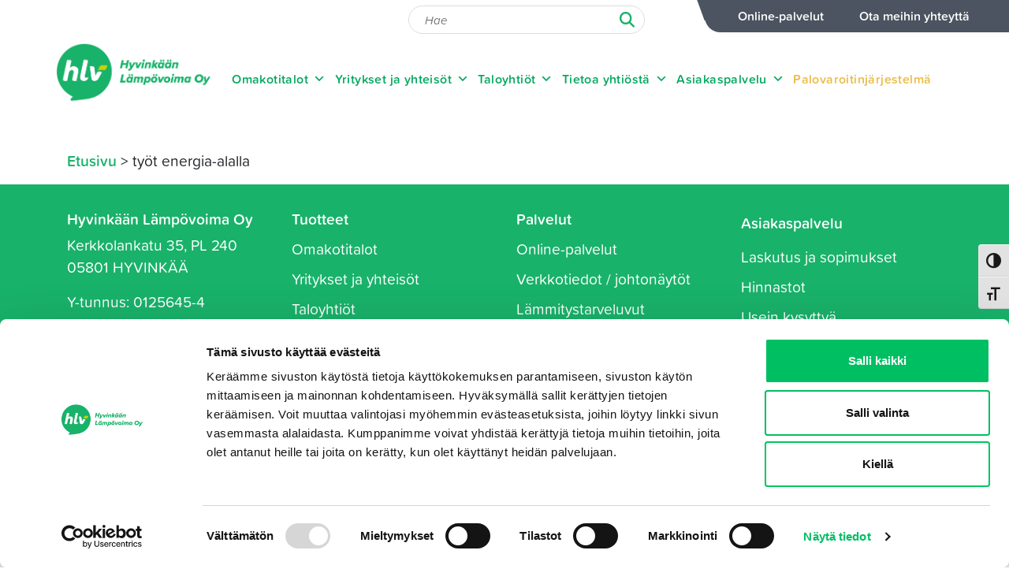

--- FILE ---
content_type: text/html; charset=UTF-8
request_url: https://hlv.fi/tag/tyot-energia-alalla/
body_size: 15748
content:
<!DOCTYPE html>
<html lang="fi">
<head>
	<meta charset="utf-8">
	<meta name="viewport" content="width=device-width, initial-scale=1, shrink-to-fit=no">

	<title>työt energia-alalla Archives - Hyvinkään Lämpövoima</title>

	<script type="text/javascript">
	window.dataLayer = window.dataLayer || [];

	function gtag() {
		dataLayer.push(arguments);
	}

	gtag("consent", "default", {
		ad_personalization: "denied",
		ad_storage: "denied",
		ad_user_data: "denied",
		analytics_storage: "denied",
		functionality_storage: "denied",
		personalization_storage: "denied",
		security_storage: "granted",
		wait_for_update: 500,
	});
	gtag("set", "ads_data_redaction", true);
	</script>
<script type="text/javascript"
		id="Cookiebot"
		src="https://consent.cookiebot.com/uc.js"
		data-implementation="wp"
		data-cbid="becbcc28-3dda-4e1c-a243-5a4add86d25b"
							async	></script>
<meta name='robots' content='index, follow, max-image-preview:large, max-snippet:-1, max-video-preview:-1' />
<link rel="alternate" hreflang="fi" href="https://hlv.fi/tag/tyot-energia-alalla/" />
<link rel="alternate" hreflang="x-default" href="https://hlv.fi/tag/tyot-energia-alalla/" />

	<!-- This site is optimized with the Yoast SEO plugin v26.5 - https://yoast.com/wordpress/plugins/seo/ -->
	<link rel="canonical" href="https://hlv.fi/tag/tyot-energia-alalla/" />
	<meta property="og:locale" content="fi_FI" />
	<meta property="og:type" content="article" />
	<meta property="og:title" content="työt energia-alalla Archives - Hyvinkään Lämpövoima" />
	<meta property="og:url" content="https://hlv.fi/tag/tyot-energia-alalla/" />
	<meta property="og:site_name" content="Hyvinkään Lämpövoima" />
	<meta name="twitter:card" content="summary_large_image" />
	<script type="application/ld+json" class="yoast-schema-graph">{"@context":"https://schema.org","@graph":[{"@type":"CollectionPage","@id":"https://hlv.fi/tag/tyot-energia-alalla/","url":"https://hlv.fi/tag/tyot-energia-alalla/","name":"työt energia-alalla Archives - Hyvinkään Lämpövoima","isPartOf":{"@id":"https://hlv.fi/#website"},"breadcrumb":{"@id":"https://hlv.fi/tag/tyot-energia-alalla/#breadcrumb"},"inLanguage":"fi"},{"@type":"BreadcrumbList","@id":"https://hlv.fi/tag/tyot-energia-alalla/#breadcrumb","itemListElement":[{"@type":"ListItem","position":1,"name":"Etusivu","item":"https://hlv.fi/"},{"@type":"ListItem","position":2,"name":"työt energia-alalla"}]},{"@type":"WebSite","@id":"https://hlv.fi/#website","url":"https://hlv.fi/","name":"Hyvinkään Lämpövoima","description":"Palvelemme lämmöllä","publisher":{"@id":"https://hlv.fi/#organization"},"potentialAction":[{"@type":"SearchAction","target":{"@type":"EntryPoint","urlTemplate":"https://hlv.fi/?s={search_term_string}"},"query-input":{"@type":"PropertyValueSpecification","valueRequired":true,"valueName":"search_term_string"}}],"inLanguage":"fi"},{"@type":"Organization","@id":"https://hlv.fi/#organization","name":"Hyvinkään Lämpövoima Oy","url":"https://hlv.fi/","logo":{"@type":"ImageObject","inLanguage":"fi","@id":"https://hlv.fi/#/schema/logo/image/","url":"https://hlv.fi/wp-content/uploads/2022/04/hyvinkaan-lampovoima-logo.png","contentUrl":"https://hlv.fi/wp-content/uploads/2022/04/hyvinkaan-lampovoima-logo.png","width":833,"height":342,"caption":"Hyvinkään Lämpövoima Oy"},"image":{"@id":"https://hlv.fi/#/schema/logo/image/"},"sameAs":["https://www.facebook.com/hlvoima/","https://www.instagram.com/hyvinkaanlampovoimaoy/","https://fi.linkedin.com/company/hyvinkn-lmpvoima-oy"]}]}</script>
	<!-- / Yoast SEO plugin. -->



<link rel="alternate" type="application/rss+xml" title="Hyvinkään Lämpövoima &raquo; työt energia-alalla avainsanan RSS-syöte" href="https://hlv.fi/tag/tyot-energia-alalla/feed/" />
<style id='wp-img-auto-sizes-contain-inline-css' type='text/css'>
img:is([sizes=auto i],[sizes^="auto," i]){contain-intrinsic-size:3000px 1500px}
/*# sourceURL=wp-img-auto-sizes-contain-inline-css */
</style>
<style id='wp-emoji-styles-inline-css' type='text/css'>

	img.wp-smiley, img.emoji {
		display: inline !important;
		border: none !important;
		box-shadow: none !important;
		height: 1em !important;
		width: 1em !important;
		margin: 0 0.07em !important;
		vertical-align: -0.1em !important;
		background: none !important;
		padding: 0 !important;
	}
/*# sourceURL=wp-emoji-styles-inline-css */
</style>
<style id='classic-theme-styles-inline-css' type='text/css'>
/*! This file is auto-generated */
.wp-block-button__link{color:#fff;background-color:#32373c;border-radius:9999px;box-shadow:none;text-decoration:none;padding:calc(.667em + 2px) calc(1.333em + 2px);font-size:1.125em}.wp-block-file__button{background:#32373c;color:#fff;text-decoration:none}
/*# sourceURL=/wp-includes/css/classic-themes.min.css */
</style>
<link data-minify="1" rel='stylesheet' id='ui-font-css' href='https://hlv.fi/wp-content/cache/min/1/wp-content/plugins/wp-accessibility/toolbar/fonts/css/a11y-toolbar.css?ver=1762429852' type='text/css' media='all' />
<link data-minify="1" rel='stylesheet' id='wpa-toolbar-css' href='https://hlv.fi/wp-content/cache/min/1/wp-content/plugins/wp-accessibility/toolbar/css/a11y.css?ver=1762429852' type='text/css' media='all' />
<style id='wpa-toolbar-inline-css' type='text/css'>
.a11y-toolbar ul li button { font-size: 20px !important; }
/*# sourceURL=wpa-toolbar-inline-css */
</style>
<link data-minify="1" rel='stylesheet' id='ui-fontsize.css-css' href='https://hlv.fi/wp-content/cache/min/1/wp-content/plugins/wp-accessibility/toolbar/css/a11y-fontsize-alt.css?ver=1762429852' type='text/css' media='all' />
<style id='ui-fontsize.css-inline-css' type='text/css'>
html { --wpa-font-size: 150%; }
/*# sourceURL=ui-fontsize.css-inline-css */
</style>
<link data-minify="1" rel='stylesheet' id='wpa-style-css' href='https://hlv.fi/wp-content/cache/min/1/wp-content/plugins/wp-accessibility/css/wpa-style.css?ver=1762429852' type='text/css' media='all' />
<style id='wpa-style-inline-css' type='text/css'>
:root { --admin-bar-top : 7px; }
/*# sourceURL=wpa-style-inline-css */
</style>
<link data-minify="1" rel='stylesheet' id='megamenu-css' href='https://hlv.fi/wp-content/cache/min/1/wp-content/uploads/maxmegamenu/style_fi.css?ver=1762429852' type='text/css' media='all' />
<link data-minify="1" rel='stylesheet' id='dashicons-css' href='https://hlv.fi/wp-content/cache/min/1/wp-includes/css/dashicons.min.css?ver=1762429852' type='text/css' media='all' />
<link data-minify="1" rel='stylesheet' id='megamenu-genericons-css' href='https://hlv.fi/wp-content/cache/min/1/wp-content/plugins/megamenu-pro/icons/genericons/genericons/genericons.css?ver=1762429852' type='text/css' media='all' />
<link data-minify="1" rel='stylesheet' id='megamenu-fontawesome-css' href='https://hlv.fi/wp-content/cache/min/1/wp-content/plugins/megamenu-pro/icons/fontawesome/css/font-awesome.min.css?ver=1762429852' type='text/css' media='all' />
<link data-minify="1" rel='stylesheet' id='megamenu-fontawesome5-css' href='https://hlv.fi/wp-content/cache/min/1/wp-content/plugins/megamenu-pro/icons/fontawesome5/css/all.min.css?ver=1762429852' type='text/css' media='all' />
<link data-minify="1" rel='stylesheet' id='megamenu-fontawesome6-css' href='https://hlv.fi/wp-content/cache/min/1/wp-content/plugins/megamenu-pro/icons/fontawesome6/css/all.min.css?ver=1762429852' type='text/css' media='all' />
<link rel='stylesheet' id='bootstrap-css' href='https://hlv.fi/wp-content/themes/jj-net-theme/css/bootstrap.min.css?ver=6.9' type='text/css' media='all' />
<link data-minify="1" rel='stylesheet' id='child-style-css' href='https://hlv.fi/wp-content/cache/min/1/wp-content/themes/hlv-fi/style.css?ver=1762429852' type='text/css' media='all' />
<link data-minify="1" rel='stylesheet' id='sb-font-awesome-css-css' href='https://hlv.fi/wp-content/cache/min/1/wp-content/themes/jj-net-theme/css/font-awesome.min.css?ver=1762429852' type='text/css' media='all' />
<link data-minify="1" rel='stylesheet' id='core-css' href='https://hlv.fi/wp-content/cache/min/1/wp-content/themes/jj-net-theme/style.css?ver=1762429852' type='text/css' media='all' />
<style id='rocket-lazyload-inline-css' type='text/css'>
.rll-youtube-player{position:relative;padding-bottom:56.23%;height:0;overflow:hidden;max-width:100%;}.rll-youtube-player:focus-within{outline: 2px solid currentColor;outline-offset: 5px;}.rll-youtube-player iframe{position:absolute;top:0;left:0;width:100%;height:100%;z-index:100;background:0 0}.rll-youtube-player img{bottom:0;display:block;left:0;margin:auto;max-width:100%;width:100%;position:absolute;right:0;top:0;border:none;height:auto;-webkit-transition:.4s all;-moz-transition:.4s all;transition:.4s all}.rll-youtube-player img:hover{-webkit-filter:brightness(75%)}.rll-youtube-player .play{height:100%;width:100%;left:0;top:0;position:absolute;background:url(https://hlv.fi/wp-content/plugins/wp-rocket/assets/img/youtube.png) no-repeat center;background-color: transparent !important;cursor:pointer;border:none;}
/*# sourceURL=rocket-lazyload-inline-css */
</style>
<script type="text/javascript" id="wpml-cookie-js-extra">
/* <![CDATA[ */
var wpml_cookies = {"wp-wpml_current_language":{"value":"fi","expires":1,"path":"/"}};
var wpml_cookies = {"wp-wpml_current_language":{"value":"fi","expires":1,"path":"/"}};
//# sourceURL=wpml-cookie-js-extra
/* ]]> */
</script>



<link rel="https://api.w.org/" href="https://hlv.fi/wp-json/" /><link rel="alternate" title="JSON" type="application/json" href="https://hlv.fi/wp-json/wp/v2/tags/247" /><link rel="EditURI" type="application/rsd+xml" title="RSD" href="https://hlv.fi/xmlrpc.php?rsd" />
<meta name="generator" content="WordPress 6.9" />
<meta name="generator" content="WPML ver:4.8.6 stt:1,18;" />
<link rel="apple-touch-icon" sizes="180x180" href="/wp-content/uploads/fbrfg/apple-touch-icon.png">
<link rel="icon" type="image/png" sizes="32x32" href="/wp-content/uploads/fbrfg/favicon-32x32.png">
<link rel="icon" type="image/png" sizes="16x16" href="/wp-content/uploads/fbrfg/favicon-16x16.png">
<link rel="manifest" href="/wp-content/uploads/fbrfg/site.webmanifest">
<link rel="mask-icon" href="/wp-content/uploads/fbrfg/safari-pinned-tab.svg" color="#19b26a">
<link rel="shortcut icon" href="/wp-content/uploads/fbrfg/favicon.ico">
<meta name="msapplication-TileColor" content="#ffffff">
<meta name="msapplication-config" content="/wp-content/uploads/fbrfg/browserconfig.xml">
<meta name="theme-color" content="#ffffff"><style type="text/css">.recentcomments a{display:inline !important;padding:0 !important;margin:0 !important;}</style>		<style type="text/css" id="wp-custom-css">
			.alanappi .col-button_group .button-group{
	text-align:center;
}

@media (min-width: 768px){
.news-highlight-container.col-sm-12 {
    max-width: 50%;
    margin: 0 auto;
}
}

/* Etusivubanneri */

.bgimg.etusivu-banneri {
    background-attachment: scroll;
}

.etusivu-banneri .col-md-12{
	background-color: rgba(255, 255, 255, 0.95);
  padding:20px;
	margin-top:250px;
}

.etusivu-banneri .col-md-12 h1{
	font-size:2.2rem;
}

.etusivu-banneri .col-button_group > .button-group > a{
	margin-right:15px;
	margin-bottom:15px;
	display:block;
	max-width:300px;
}

.etusivu-banneri .col-button_group > .button-group > a:hover{
	text-decoration:none;
}


@media (min-width: 992px){
.bgimg.etusivu-banneri {
    background-attachment: fixed;
}	
	
.etusivu-banneri .col-md-12{
	margin-top:100px;
	margin-left:100px;
	margin-bottom:50px;
	padding:40px;
	max-width:750px;
}
	
.etusivu-banneri .col-button_group > .button-group > a{
	margin-right:15px;
	display:inline-block;
	max-width:300px;
}
}

@media (max-width: 768px){
.bgimg.etusivu-banneri {
   background-position: center top;
	background-size: 100% auto;
}	
	
.etusivu-banneri .col-md-12{
	background-color: rgba(255, 255, 255, 1.0);
	}
}

@media (max-width: 600px){
.etusivu-banneri .col-md-12{
	margin-top:200px;
	}
}

@media (max-width: 500px){
.etusivu-banneri .col-md-12{
	margin-top:150px;
	}
}



/* vuosikertomus-menu */

.bg-lightgray-nomargin.valimenu{
	padding-top:0;
	padding-bottom:0;
}

.valimenu #navbar-vuosikertomus2021-menu{
	display:flex;
	justify-content:center;
}

.valimenu .col-navigation > nav ul {
	margin-bottom:0;
}

@media (min-width: 992px){
	.valimenu .col-navigation > nav ul li {
	float:left;
	padding: 0 10px;
}
}

.valimenu .col-navigation > nav ul li a {
	font-size: 1.1rem;
	font-weight: 600;
}

.valimenu .col-navigation > nav ul li a:hover {
	text-decoration:none;
}

/* print styles */

@media print {
	header{
		display:none;
	}
	.a11y-toolbar{
		display:none;
	}
	footer{
		display:none;
	}
}

/* menu */

#mega-menu-wrap-navigation-menu #mega-menu-navigation-menu>li.mega-menu-item>a.mega-menu-link {
	padding: 0 10px 0 1px;
}
		</style>
		<style type="text/css">/** Mega Menu CSS: fs **/</style>
<noscript><style id="rocket-lazyload-nojs-css">.rll-youtube-player, [data-lazy-src]{display:none !important;}</style></noscript><!-- Hotjar Tracking Code for Hyvinkään Lämpövoima -->

<!-- Google Tag Manager -->
<script>(function(w,d,s,l,i){w[l]=w[l]||[];w[l].push({'gtm.start':
new Date().getTime(),event:'gtm.js'});var f=d.getElementsByTagName(s)[0],
j=d.createElement(s),dl=l!='dataLayer'?'&l='+l:'';j.async=true;j.src=
'https://www.googletagmanager.com/gtm.js?id='+i+dl;f.parentNode.insertBefore(j,f);
})(window,document,'script','dataLayer','GTM-P8Z8P8M6');</script>
<!-- End Google Tag Manager -->
<link data-minify="1" rel='stylesheet' href='https://hlv.fi/wp-content/cache/min/1/wp-content/themes/hlv-fi/hlv-style-4.css?ver=1762429852' type='text/css' media='all' />
<script src="https://kit.fontawesome.com/f50b526a69.js" crossorigin="anonymous"></script>
<link data-minify="1" rel="stylesheet" href="https://hlv.fi/wp-content/cache/min/1/gmg0mtt.css?ver=1762429853"><style id='global-styles-inline-css' type='text/css'>
:root{--wp--preset--aspect-ratio--square: 1;--wp--preset--aspect-ratio--4-3: 4/3;--wp--preset--aspect-ratio--3-4: 3/4;--wp--preset--aspect-ratio--3-2: 3/2;--wp--preset--aspect-ratio--2-3: 2/3;--wp--preset--aspect-ratio--16-9: 16/9;--wp--preset--aspect-ratio--9-16: 9/16;--wp--preset--color--black: #000000;--wp--preset--color--cyan-bluish-gray: #abb8c3;--wp--preset--color--white: #ffffff;--wp--preset--color--pale-pink: #f78da7;--wp--preset--color--vivid-red: #cf2e2e;--wp--preset--color--luminous-vivid-orange: #ff6900;--wp--preset--color--luminous-vivid-amber: #fcb900;--wp--preset--color--light-green-cyan: #7bdcb5;--wp--preset--color--vivid-green-cyan: #00d084;--wp--preset--color--pale-cyan-blue: #8ed1fc;--wp--preset--color--vivid-cyan-blue: #0693e3;--wp--preset--color--vivid-purple: #9b51e0;--wp--preset--gradient--vivid-cyan-blue-to-vivid-purple: linear-gradient(135deg,rgb(6,147,227) 0%,rgb(155,81,224) 100%);--wp--preset--gradient--light-green-cyan-to-vivid-green-cyan: linear-gradient(135deg,rgb(122,220,180) 0%,rgb(0,208,130) 100%);--wp--preset--gradient--luminous-vivid-amber-to-luminous-vivid-orange: linear-gradient(135deg,rgb(252,185,0) 0%,rgb(255,105,0) 100%);--wp--preset--gradient--luminous-vivid-orange-to-vivid-red: linear-gradient(135deg,rgb(255,105,0) 0%,rgb(207,46,46) 100%);--wp--preset--gradient--very-light-gray-to-cyan-bluish-gray: linear-gradient(135deg,rgb(238,238,238) 0%,rgb(169,184,195) 100%);--wp--preset--gradient--cool-to-warm-spectrum: linear-gradient(135deg,rgb(74,234,220) 0%,rgb(151,120,209) 20%,rgb(207,42,186) 40%,rgb(238,44,130) 60%,rgb(251,105,98) 80%,rgb(254,248,76) 100%);--wp--preset--gradient--blush-light-purple: linear-gradient(135deg,rgb(255,206,236) 0%,rgb(152,150,240) 100%);--wp--preset--gradient--blush-bordeaux: linear-gradient(135deg,rgb(254,205,165) 0%,rgb(254,45,45) 50%,rgb(107,0,62) 100%);--wp--preset--gradient--luminous-dusk: linear-gradient(135deg,rgb(255,203,112) 0%,rgb(199,81,192) 50%,rgb(65,88,208) 100%);--wp--preset--gradient--pale-ocean: linear-gradient(135deg,rgb(255,245,203) 0%,rgb(182,227,212) 50%,rgb(51,167,181) 100%);--wp--preset--gradient--electric-grass: linear-gradient(135deg,rgb(202,248,128) 0%,rgb(113,206,126) 100%);--wp--preset--gradient--midnight: linear-gradient(135deg,rgb(2,3,129) 0%,rgb(40,116,252) 100%);--wp--preset--font-size--small: 13px;--wp--preset--font-size--medium: 20px;--wp--preset--font-size--large: 36px;--wp--preset--font-size--x-large: 42px;--wp--preset--spacing--20: 0.44rem;--wp--preset--spacing--30: 0.67rem;--wp--preset--spacing--40: 1rem;--wp--preset--spacing--50: 1.5rem;--wp--preset--spacing--60: 2.25rem;--wp--preset--spacing--70: 3.38rem;--wp--preset--spacing--80: 5.06rem;--wp--preset--shadow--natural: 6px 6px 9px rgba(0, 0, 0, 0.2);--wp--preset--shadow--deep: 12px 12px 50px rgba(0, 0, 0, 0.4);--wp--preset--shadow--sharp: 6px 6px 0px rgba(0, 0, 0, 0.2);--wp--preset--shadow--outlined: 6px 6px 0px -3px rgb(255, 255, 255), 6px 6px rgb(0, 0, 0);--wp--preset--shadow--crisp: 6px 6px 0px rgb(0, 0, 0);}:where(.is-layout-flex){gap: 0.5em;}:where(.is-layout-grid){gap: 0.5em;}body .is-layout-flex{display: flex;}.is-layout-flex{flex-wrap: wrap;align-items: center;}.is-layout-flex > :is(*, div){margin: 0;}body .is-layout-grid{display: grid;}.is-layout-grid > :is(*, div){margin: 0;}:where(.wp-block-columns.is-layout-flex){gap: 2em;}:where(.wp-block-columns.is-layout-grid){gap: 2em;}:where(.wp-block-post-template.is-layout-flex){gap: 1.25em;}:where(.wp-block-post-template.is-layout-grid){gap: 1.25em;}.has-black-color{color: var(--wp--preset--color--black) !important;}.has-cyan-bluish-gray-color{color: var(--wp--preset--color--cyan-bluish-gray) !important;}.has-white-color{color: var(--wp--preset--color--white) !important;}.has-pale-pink-color{color: var(--wp--preset--color--pale-pink) !important;}.has-vivid-red-color{color: var(--wp--preset--color--vivid-red) !important;}.has-luminous-vivid-orange-color{color: var(--wp--preset--color--luminous-vivid-orange) !important;}.has-luminous-vivid-amber-color{color: var(--wp--preset--color--luminous-vivid-amber) !important;}.has-light-green-cyan-color{color: var(--wp--preset--color--light-green-cyan) !important;}.has-vivid-green-cyan-color{color: var(--wp--preset--color--vivid-green-cyan) !important;}.has-pale-cyan-blue-color{color: var(--wp--preset--color--pale-cyan-blue) !important;}.has-vivid-cyan-blue-color{color: var(--wp--preset--color--vivid-cyan-blue) !important;}.has-vivid-purple-color{color: var(--wp--preset--color--vivid-purple) !important;}.has-black-background-color{background-color: var(--wp--preset--color--black) !important;}.has-cyan-bluish-gray-background-color{background-color: var(--wp--preset--color--cyan-bluish-gray) !important;}.has-white-background-color{background-color: var(--wp--preset--color--white) !important;}.has-pale-pink-background-color{background-color: var(--wp--preset--color--pale-pink) !important;}.has-vivid-red-background-color{background-color: var(--wp--preset--color--vivid-red) !important;}.has-luminous-vivid-orange-background-color{background-color: var(--wp--preset--color--luminous-vivid-orange) !important;}.has-luminous-vivid-amber-background-color{background-color: var(--wp--preset--color--luminous-vivid-amber) !important;}.has-light-green-cyan-background-color{background-color: var(--wp--preset--color--light-green-cyan) !important;}.has-vivid-green-cyan-background-color{background-color: var(--wp--preset--color--vivid-green-cyan) !important;}.has-pale-cyan-blue-background-color{background-color: var(--wp--preset--color--pale-cyan-blue) !important;}.has-vivid-cyan-blue-background-color{background-color: var(--wp--preset--color--vivid-cyan-blue) !important;}.has-vivid-purple-background-color{background-color: var(--wp--preset--color--vivid-purple) !important;}.has-black-border-color{border-color: var(--wp--preset--color--black) !important;}.has-cyan-bluish-gray-border-color{border-color: var(--wp--preset--color--cyan-bluish-gray) !important;}.has-white-border-color{border-color: var(--wp--preset--color--white) !important;}.has-pale-pink-border-color{border-color: var(--wp--preset--color--pale-pink) !important;}.has-vivid-red-border-color{border-color: var(--wp--preset--color--vivid-red) !important;}.has-luminous-vivid-orange-border-color{border-color: var(--wp--preset--color--luminous-vivid-orange) !important;}.has-luminous-vivid-amber-border-color{border-color: var(--wp--preset--color--luminous-vivid-amber) !important;}.has-light-green-cyan-border-color{border-color: var(--wp--preset--color--light-green-cyan) !important;}.has-vivid-green-cyan-border-color{border-color: var(--wp--preset--color--vivid-green-cyan) !important;}.has-pale-cyan-blue-border-color{border-color: var(--wp--preset--color--pale-cyan-blue) !important;}.has-vivid-cyan-blue-border-color{border-color: var(--wp--preset--color--vivid-cyan-blue) !important;}.has-vivid-purple-border-color{border-color: var(--wp--preset--color--vivid-purple) !important;}.has-vivid-cyan-blue-to-vivid-purple-gradient-background{background: var(--wp--preset--gradient--vivid-cyan-blue-to-vivid-purple) !important;}.has-light-green-cyan-to-vivid-green-cyan-gradient-background{background: var(--wp--preset--gradient--light-green-cyan-to-vivid-green-cyan) !important;}.has-luminous-vivid-amber-to-luminous-vivid-orange-gradient-background{background: var(--wp--preset--gradient--luminous-vivid-amber-to-luminous-vivid-orange) !important;}.has-luminous-vivid-orange-to-vivid-red-gradient-background{background: var(--wp--preset--gradient--luminous-vivid-orange-to-vivid-red) !important;}.has-very-light-gray-to-cyan-bluish-gray-gradient-background{background: var(--wp--preset--gradient--very-light-gray-to-cyan-bluish-gray) !important;}.has-cool-to-warm-spectrum-gradient-background{background: var(--wp--preset--gradient--cool-to-warm-spectrum) !important;}.has-blush-light-purple-gradient-background{background: var(--wp--preset--gradient--blush-light-purple) !important;}.has-blush-bordeaux-gradient-background{background: var(--wp--preset--gradient--blush-bordeaux) !important;}.has-luminous-dusk-gradient-background{background: var(--wp--preset--gradient--luminous-dusk) !important;}.has-pale-ocean-gradient-background{background: var(--wp--preset--gradient--pale-ocean) !important;}.has-electric-grass-gradient-background{background: var(--wp--preset--gradient--electric-grass) !important;}.has-midnight-gradient-background{background: var(--wp--preset--gradient--midnight) !important;}.has-small-font-size{font-size: var(--wp--preset--font-size--small) !important;}.has-medium-font-size{font-size: var(--wp--preset--font-size--medium) !important;}.has-large-font-size{font-size: var(--wp--preset--font-size--large) !important;}.has-x-large-font-size{font-size: var(--wp--preset--font-size--x-large) !important;}
/*# sourceURL=global-styles-inline-css */
</style>
<link data-minify="1" rel='stylesheet' id='topbar-css' href='https://hlv.fi/wp-content/cache/min/1/wp-content/themes/hlv-fi/css/topbars/topbar-3.css?ver=1762429853' type='text/css' media='all' />
<link data-minify="1" rel='stylesheet' id='search-2-css' href='https://hlv.fi/wp-content/cache/min/1/wp-content/themes/jj-net-theme/css/searchforms/search-2.css?ver=1762429853' type='text/css' media='all' />
<link data-minify="1" rel='stylesheet' id='navigation-css' href='https://hlv.fi/wp-content/cache/min/1/wp-content/themes/hlv-fi/css/navigations/navigation-4.css?ver=1762429853' type='text/css' media='all' />
<link data-minify="1" rel='stylesheet' id='crumbtrail-css' href='https://hlv.fi/wp-content/cache/min/1/wp-content/themes/jj-net-theme/css/crumbtrails/crumbtrail-1.css?ver=1762429985' type='text/css' media='all' />
<link data-minify="1" rel='stylesheet' id='icon-links-css' href='https://hlv.fi/wp-content/cache/min/1/wp-content/themes/jj-net-theme/css/flexible-contents/icon_links.css?ver=1762429853' type='text/css' media='all' />
<link data-minify="1" rel='stylesheet' id='content-button-group-css' href='https://hlv.fi/wp-content/cache/min/1/wp-content/themes/hlv-fi/css/flexible-contents/button_group.css?ver=1762429853' type='text/css' media='all' />
<meta name="generator" content="WP Rocket 3.20.2" data-wpr-features="wpr_minify_concatenate_js wpr_lazyload_images wpr_lazyload_iframes wpr_image_dimensions wpr_minify_css wpr_preload_links wpr_desktop" /></head>
<body class="archive tag tag-tyot-energia-alalla tag-247 wp-theme-jj-net-theme wp-child-theme-hlv-fi sisaltosivu mega-menu-navigation-menu"><a class="skip-to-content" href="#c" onclick="document.getElementById('c').setAttribute('tabindex','-1');document.getElementById('c').focus();">Siirry sisältöön</a>
<script type="text/javascript">
(function(window, document, dataLayerName, id) {
window[dataLayerName]=window[dataLayerName]||[],window[dataLayerName].push({start:(new Date).getTime(),event:"stg.start"});var scripts=document.getElementsByTagName('script')[0],tags=document.createElement('script');
function stgCreateCookie(a,b,c){var d="";if(c){var e=new Date;e.setTime(e.getTime()+24*c*60*60*1e3),d="; expires="+e.toUTCString();f="; SameSite=Strict"}document.cookie=a+"="+b+d+f+"; path=/"}
var isStgDebug=(window.location.href.match("stg_debug")||document.cookie.match("stg_debug"))&&!window.location.href.match("stg_disable_debug");stgCreateCookie("stg_debug",isStgDebug?1:"",isStgDebug?14:-1);
var qP=[];dataLayerName!=="dataLayer"&&qP.push("data_layer_name="+dataLayerName),isStgDebug&&qP.push("stg_debug");var qPString=qP.length>0?("?"+qP.join("&")):"";
tags.async=!0,tags.src="https://hlv.containers.piwik.pro/"+id+".js"+qPString,scripts.parentNode.insertBefore(tags,scripts);
!function(a,n,i){a[n]=a[n]||{};for(var c=0;c<i.length;c++)!function(i){a[n][i]=a[n][i]||{},a[n][i].api=a[n][i].api||function(){var a=[].slice.call(arguments,0);"string"==typeof a[0]&&window[dataLayerName].push({event:n+"."+i+":"+a[0],parameters:[].slice.call(arguments,1)})}}(i[c])}(window,"ppms",["tm","cm"]);
})(window, document, 'dataLayer', 'ea9330f7-ce2c-42c8-b999-7ca4de6e69c1');
</script><div data-rocket-location-hash="46b5ec384d1573651fcf9e2729907712" class="wrapper"><header data-rocket-location-hash="376287218b6ead3b5b6fc67b7e0c0376"><section data-rocket-location-hash="1355f12ff760ee340025bdf12bfeee51" class="topbar-container topbar-container3"><div class="container-fluid"><div class="topbar"><a class="navbar-brand" href="https://hlv.fi"><img src="" alt=""></a><ul id="menu-topmenu" class="navbar-top"><li id="menu-item-378" class="lock menu-item menu-item-type-custom menu-item-object-custom menu-item-378"><a target="_blank" href="https://online.hlv.fi/Extranet/Extranet">Online-palvelut</a></li>
<li id="menu-item-10229" class="menu-item menu-item-type-post_type menu-item-object-page menu-item-10229"><a href="https://hlv.fi/asiakaspalvelu/">Ota meihin yhteyttä</a></li>
</ul><div class="searchform-2" id="searchform-dfbd290c3272"><form method="get" action="https://hlv.fi"><input class="textfield" placeholder="Hae" name="s" type="text" autocomplete="off" oninput="searchText('https://hlv.fi/wp-content/themes/jj-net-theme/ajax.php','fi','Ei hakutuloksia','#searchform-dfbd290c3272','1',0);" onblur="setTimeout(function(){ jQuery('#searchform-dfbd290c3272').removeClass('search-visible'); }, 200);" /><input type="hidden" name="lang" value="fi" /><button type="submit" value="" onclick="if(jQuery('#searchform-dfbd290c3272 > form > .textfield').val() == '') { jQuery('#searchform-dfbd290c3272').removeClass('search-visible'); return false; }"></button></form></div></div></div></section><div class="navigation-container navigation-container4"><div class="container-fluid container-wide"><nav class="navbar navbar-expand-lg"><div id="mega-menu-wrap-navigation-menu" class="mega-menu-wrap"><div class="mega-menu-toggle"><div class="mega-toggle-blocks-left"><div class='mega-toggle-block mega-logo-block mega-toggle-block-1' id='mega-toggle-block-1'><a class="mega-menu-logo" href="https://hlv.fi" target="_self"><img width="833" height="342" class="mega-menu-logo" src="data:image/svg+xml,%3Csvg%20xmlns='http://www.w3.org/2000/svg'%20viewBox='0%200%20833%20342'%3E%3C/svg%3E" alt="Hyvinkään Lämpövoima logo" data-lazy-src="https://hlv.fi/wp-content/uploads/2022/04/hyvinkaan-lampovoima-logo.png" /><noscript><img width="833" height="342" class="mega-menu-logo" src="https://hlv.fi/wp-content/uploads/2022/04/hyvinkaan-lampovoima-logo.png" alt="Hyvinkään Lämpövoima logo" /></noscript></a></div></div><div class="mega-toggle-blocks-center"></div><div class="mega-toggle-blocks-right"><div class='mega-toggle-block mega-menu-toggle-animated-block mega-toggle-block-2' id='mega-toggle-block-2'><button aria-label="Näytä/piilota menu" class="mega-toggle-animated mega-toggle-animated-slider" type="button" aria-expanded="false">
                  <span class="mega-toggle-animated-box">
                    <span class="mega-toggle-animated-inner"></span>
                  </span>
                </button></div></div></div><ul id="mega-menu-navigation-menu" class="mega-menu max-mega-menu mega-menu-horizontal mega-no-js" data-event="click" data-effect="fade" data-effect-speed="200" data-effect-mobile="disabled" data-effect-speed-mobile="0" data-panel-width="body" data-mobile-force-width="body" data-second-click="close" data-document-click="collapse" data-vertical-behaviour="accordion" data-breakpoint="1162" data-unbind="true" data-mobile-state="collapse_all" data-mobile-direction="vertical" data-hover-intent-timeout="300" data-hover-intent-interval="100" data-overlay-desktop="false" data-overlay-mobile="false"><li class="mega-haku mega-menu-item mega-menu-item-type-custom mega-menu-item-object-custom mega-align-bottom-left mega-menu-flyout mega-hide-on-desktop mega-menu-item-899 haku" id="mega-menu-item-899"><div class='mega-search-wrap mega-static'>    <form class='mega-search mega-search-open' role='search' action='https://hlv.fi/'><input type='submit' value='Search'><input  type='text' role='searchbox' id='mega-search-899' aria-label='Hae sivustolta' name='s' autocomplete='off' placeholder='Hae sivustolta' /><span tabindex='0' role='button' class='dashicons dashicons-search search-icon' aria-controls='mega-search-899' aria-label='Search'></span>    <input type='hidden' name='lang' value='fi' /></form></div></li><li class="mega-menu-item mega-menu-item-type-custom mega-menu-item-object-custom mega-menu-item-home mega-align-bottom-left mega-menu-flyout mega-hide-on-mobile mega-menu-item-833" id="mega-menu-item-833"><a class='mega-menu-link mega-menu-logo' href='https://hlv.fi/'><img class='mega-menu-logo' width='195' height='81' src="data:image/svg+xml,%3Csvg%20xmlns='http://www.w3.org/2000/svg'%20viewBox='0%200%20195%2081'%3E%3C/svg%3E" alt='Hyvinkään Lämpövoima' data-lazy-src="https://hlv.fi/wp-content/uploads/2025/01/hlv-logo-web.svg" /><noscript><img class='mega-menu-logo' width='195' height='81' src='https://hlv.fi/wp-content/uploads/2025/01/hlv-logo-web.svg' alt='Hyvinkään Lämpövoima' /></noscript></a></li><li class="mega-menu-item mega-menu-item-type-post_type mega-menu-item-object-page mega-menu-item-has-children mega-menu-megamenu mega-menu-grid mega-align-bottom-left mega-menu-grid mega-menu-item-529" id="mega-menu-item-529"><a class="mega-menu-link" href="https://hlv.fi/omakotitalot/" aria-expanded="false" tabindex="0">Omakotitalot<span class="mega-indicator" aria-hidden="true"></span></a>
<ul class="mega-sub-menu" role='presentation'>
<li class="mega-menu-row" id="mega-menu-529-0">
	<ul class="mega-sub-menu" style='--columns:12' role='presentation'>
<li class="mega-menu-column mega-menu-columns-3-of-12" style="--columns:12; --span:3" id="mega-menu-529-0-0">
		<ul class="mega-sub-menu">
<li class="mega-menu-item mega-menu-item-type-post_type mega-menu-item-object-page mega-menu-item-has-children mega-menu-item-537" id="mega-menu-item-537"><a class="mega-menu-link" href="https://hlv.fi/omakotitalot/kaukolampoa-kotiin/">Kaukolämpöä kotiin<span class="mega-indicator" aria-hidden="true"></span></a>
			<ul class="mega-sub-menu">
<li class="mega-menu-item mega-menu-item-type-post_type mega-menu-item-object-page mega-menu-item-543" id="mega-menu-item-543"><a class="mega-menu-link" href="https://hlv.fi/omakotitalot/kaukolampoa-kotiin/liity-kaukolampoon/">Liity kaukolämpöön</a></li><li class="mega-menu-item mega-menu-item-type-post_type mega-menu-item-object-page mega-menu-item-542" id="mega-menu-item-542"><a class="mega-menu-link" href="https://hlv.fi/omakotitalot/kaukolampoa-kotiin/kaukolampotuotteet-omakotitaloon/">Kaukolämpötuotteet</a></li><li class="mega-menu-item mega-menu-item-type-post_type mega-menu-item-object-page mega-menu-item-541" id="mega-menu-item-541"><a class="mega-menu-link" href="https://hlv.fi/omakotitalot/kaukolampoa-kotiin/kaukolampoon-sisaltyvat-palvelut/">Kaukolämpöön sisältyvät palvelut</a></li><li class="mega-menu-item mega-menu-item-type-post_type mega-menu-item-object-page mega-menu-item-540" id="mega-menu-item-540"><a class="mega-menu-link" href="https://hlv.fi/omakotitalot/kaukolampoa-kotiin/lammon-alkupera/">Lämmön alkuperä</a></li><li class="mega-menu-item mega-menu-item-type-post_type mega-menu-item-object-page mega-menu-item-11449" id="mega-menu-item-11449"><a class="mega-menu-link" href="https://hlv.fi/asiakaspalvelu/hinnastot/">Hinnastot ja ehdot</a></li><li class="mega-menu-item mega-menu-item-type-post_type mega-menu-item-object-page mega-menu-item-5344" id="mega-menu-item-5344"><a class="mega-menu-link" href="https://hlv.fi/asiakaspalvelu/ohjeet/">Ohjeet</a></li>			</ul>
</li>		</ul>
</li><li class="mega-menu-column mega-menu-columns-3-of-12" style="--columns:12; --span:3" id="mega-menu-529-0-1">
		<ul class="mega-sub-menu">
<li class="mega-menu-item mega-menu-item-type-post_type mega-menu-item-object-page mega-menu-item-has-children mega-menu-item-533" id="mega-menu-item-533"><a class="mega-menu-link" href="https://hlv.fi/omakotitalot/lammitysjarjestelmapalvelut/">Lämmitysjärjestelmäpalvelut<span class="mega-indicator" aria-hidden="true"></span></a>
			<ul class="mega-sub-menu">
<li class="mega-menu-item mega-menu-item-type-post_type mega-menu-item-object-page mega-menu-item-535" id="mega-menu-item-535"><a class="mega-menu-link" href="https://hlv.fi/omakotitalot/lammitysjarjestelmapalvelut/asennus-ja-saneerauspalvelut/">Kaukolämpölaitteiden uusinta</a></li><li class="mega-menu-item mega-menu-item-type-post_type mega-menu-item-object-page mega-menu-item-534" id="mega-menu-item-534"><a class="mega-menu-link" href="https://hlv.fi/omakotitalot/lammitysjarjestelmapalvelut/huoltopalvelut/">Kaukolämpölaitteiden huolto</a></li>			</ul>
</li>		</ul>
</li><li class="mega-menu-column mega-menu-columns-3-of-12" style="--columns:12; --span:3" id="mega-menu-529-0-2">
		<ul class="mega-sub-menu">
<li class="mega-menu-item mega-menu-item-type-post_type mega-menu-item-object-page mega-menu-item-has-children mega-menu-item-530" id="mega-menu-item-530"><a class="mega-menu-link" href="https://hlv.fi/omakotitalot/muut-palvelut/">Lisäpalvelut<span class="mega-indicator" aria-hidden="true"></span></a>
			<ul class="mega-sub-menu">
<li class="mega-externallink mega-menu-item mega-menu-item-type-custom mega-menu-item-object-custom mega-menu-item-2851 externallink" id="mega-menu-item-2851"><a class="mega-menu-link" href="https://www.energiahelppi.fi/">EnergiaHelppi</a></li>			</ul>
</li>		</ul>
</li><li class="mega-menu-column mega-menu-columns-3-of-12" style="--columns:12; --span:3" id="mega-menu-529-0-3">
		<ul class="mega-sub-menu">
<li class="mega-menu-item mega-menu-item-type-post_type mega-menu-item-object-page mega-menu-item-has-children mega-menu-item-5368" id="mega-menu-item-5368"><a class="mega-menu-link" href="https://hlv.fi/omakotitalot/rakentaminen-muuttajat/">Rakentaminen, muuttajat<span class="mega-indicator" aria-hidden="true"></span></a>
			<ul class="mega-sub-menu">
<li class="mega-menu-item mega-menu-item-type-post_type mega-menu-item-object-page mega-menu-item-4605" id="mega-menu-item-4605"><a class="mega-menu-link" href="https://hlv.fi/rakentaminen/suunnittelijalle/">Suunnittelijalle</a></li><li class="mega-menu-item mega-menu-item-type-post_type mega-menu-item-object-page mega-menu-item-4606" id="mega-menu-item-4606"><a class="mega-menu-link" href="https://hlv.fi/rakentaminen/rakentajalle/">Rakentajalle</a></li><li class="mega-menu-item mega-menu-item-type-post_type mega-menu-item-object-page mega-menu-item-3993" id="mega-menu-item-3993"><a class="mega-menu-link" href="https://hlv.fi/omakotitalot/rakentaminen-muuttajat/muuttajalle/">Muuttajalle</a></li>			</ul>
</li>		</ul>
</li>	</ul>
</li></ul>
</li><li class="mega-menu-item mega-menu-item-type-post_type mega-menu-item-object-page mega-menu-item-has-children mega-menu-megamenu mega-menu-grid mega-align-bottom-left mega-menu-grid mega-menu-item-606" id="mega-menu-item-606"><a class="mega-menu-link" href="https://hlv.fi/yritykset-ja-yhteisot/" aria-expanded="false" tabindex="0">Yritykset ja yhteisöt<span class="mega-indicator" aria-hidden="true"></span></a>
<ul class="mega-sub-menu" role='presentation'>
<li class="mega-menu-row" id="mega-menu-606-0">
	<ul class="mega-sub-menu" style='--columns:12' role='presentation'>
<li class="mega-menu-column mega-menu-columns-3-of-12" style="--columns:12; --span:3" id="mega-menu-606-0-0">
		<ul class="mega-sub-menu">
<li class="mega-menu-item mega-menu-item-type-post_type mega-menu-item-object-page mega-menu-item-has-children mega-menu-item-2158" id="mega-menu-item-2158"><a class="mega-menu-link" href="https://hlv.fi/yritykset-ja-yhteisot/kaukolampoa-yritykselle/">Kaukolämpöä yritykselle<span class="mega-indicator" aria-hidden="true"></span></a>
			<ul class="mega-sub-menu">
<li class="mega-menu-item mega-menu-item-type-post_type mega-menu-item-object-page mega-menu-item-4209" id="mega-menu-item-4209"><a class="mega-menu-link" href="https://hlv.fi/yritykset-ja-yhteisot/kaukolampoa-yritykselle/liity-kaukolampoon/">Liity kaukolämpöön</a></li><li class="mega-menu-item mega-menu-item-type-post_type mega-menu-item-object-page mega-menu-item-608" id="mega-menu-item-608"><a class="mega-menu-link" href="https://hlv.fi/yritykset-ja-yhteisot/kaukolampoa-yritykselle/kaukolampotuotteet/">Kaukolämpötuotteet</a></li><li class="mega-menu-item mega-menu-item-type-post_type mega-menu-item-object-page mega-menu-item-5395" id="mega-menu-item-5395"><a class="mega-menu-link" href="https://hlv.fi/yritykset-ja-yhteisot/kaukolampoa-yritykselle/kaukolampoon-sisaltyvat-palvelut-yrityksille/">Kaukolämpöön sisältyvät palvelut</a></li><li class="mega-menu-item mega-menu-item-type-post_type mega-menu-item-object-page mega-menu-item-4889" id="mega-menu-item-4889"><a class="mega-menu-link" href="https://hlv.fi/yritykset-ja-yhteisot/kaukolampoa-yritykselle/lammon-alkupera/">Lämmön alkuperä</a></li><li class="mega-menu-item mega-menu-item-type-post_type mega-menu-item-object-page mega-menu-item-11450" id="mega-menu-item-11450"><a class="mega-menu-link" href="https://hlv.fi/asiakaspalvelu/hinnastot/">Hinnastot ja ehdot</a></li><li class="mega-menu-item mega-menu-item-type-post_type mega-menu-item-object-page mega-menu-item-5345" id="mega-menu-item-5345"><a class="mega-menu-link" href="https://hlv.fi/asiakaspalvelu/ohjeet/">Ohjeet</a></li>			</ul>
</li>		</ul>
</li><li class="mega-menu-column mega-menu-columns-3-of-12" style="--columns:12; --span:3" id="mega-menu-606-0-1">
		<ul class="mega-sub-menu">
<li class="mega-menu-item mega-menu-item-type-post_type mega-menu-item-object-page mega-menu-item-has-children mega-menu-item-4072" id="mega-menu-item-4072"><a class="mega-menu-link" href="https://hlv.fi/yritykset-ja-yhteisot/lammitysjarjestelmapalvelut/">Lämmitysjärjestelmäpalvelut<span class="mega-indicator" aria-hidden="true"></span></a>
			<ul class="mega-sub-menu">
<li class="mega-menu-item mega-menu-item-type-post_type mega-menu-item-object-page mega-menu-item-617" id="mega-menu-item-617"><a class="mega-menu-link" href="https://hlv.fi/yritykset-ja-yhteisot/lammitysjarjestelmapalvelut/talotekniikka-ja-energiamanageri/">Talotekniikka- ja energiamanageri</a></li><li class="mega-menu-item mega-menu-item-type-post_type mega-menu-item-object-page mega-menu-item-4111" id="mega-menu-item-4111"><a class="mega-menu-link" href="https://hlv.fi/yritykset-ja-yhteisot/lammitysjarjestelmapalvelut/asennus-ja-saneerauspalvelut/">Kaukolämpölaitteiden uusinta</a></li><li class="mega-menu-item mega-menu-item-type-post_type mega-menu-item-object-page mega-menu-item-618" id="mega-menu-item-618"><a class="mega-menu-link" href="https://hlv.fi/yritykset-ja-yhteisot/lammitysjarjestelmapalvelut/huoltopalvelut/">Kaukolämpölaitteiden huolto</a></li><li class="mega-menu-item mega-menu-item-type-post_type mega-menu-item-object-page mega-menu-item-620" id="mega-menu-item-620"><a class="mega-menu-link" href="https://hlv.fi/yritykset-ja-yhteisot/lammitysjarjestelmapalvelut/mittaus-ja-saatopalvelut/">Mittaus- ja säätöpalvelut</a></li>			</ul>
</li>		</ul>
</li><li class="mega-menu-column mega-menu-columns-3-of-12" style="--columns:12; --span:3" id="mega-menu-606-0-2">
		<ul class="mega-sub-menu">
<li class="mega-menu-item mega-menu-item-type-post_type mega-menu-item-object-page mega-menu-item-has-children mega-menu-item-10269" id="mega-menu-item-10269"><a class="mega-menu-link" href="https://hlv.fi/yritykset-ja-yhteisot/alykkaat-energiaoptimointiratkaisut/">Älykkäät energiaoptimointiratkaisut<span class="mega-indicator" aria-hidden="true"></span></a>
			<ul class="mega-sub-menu">
<li class="mega-menu-item mega-menu-item-type-post_type mega-menu-item-object-page mega-menu-item-10271" id="mega-menu-item-10271"><a class="mega-menu-link" href="https://hlv.fi/yritykset-ja-yhteisot/alykkaat-energiaoptimointiratkaisut/etaluentapalvelut/">Etäluentapalvelu</a></li>			</ul>
</li>		</ul>
</li><li class="mega-menu-column mega-menu-columns-3-of-12" style="--columns:12; --span:3" id="mega-menu-606-0-3">
		<ul class="mega-sub-menu">
<li class="mega-menu-item mega-menu-item-type-post_type mega-menu-item-object-page mega-menu-item-has-children mega-menu-item-5363" id="mega-menu-item-5363"><a class="mega-menu-link" href="https://hlv.fi/rakentaminen/">Rakentaminen<span class="mega-indicator" aria-hidden="true"></span></a>
			<ul class="mega-sub-menu">
<li class="mega-menu-item mega-menu-item-type-post_type mega-menu-item-object-page mega-menu-item-3992" id="mega-menu-item-3992"><a class="mega-menu-link" href="https://hlv.fi/rakentaminen/suunnittelijalle/">Suunnittelijalle</a></li><li class="mega-menu-item mega-menu-item-type-post_type mega-menu-item-object-page mega-menu-item-3994" id="mega-menu-item-3994"><a class="mega-menu-link" href="https://hlv.fi/rakentaminen/rakentajalle/">Rakentajalle</a></li>			</ul>
</li>		</ul>
</li>	</ul>
</li><li class="mega-menu-row" id="mega-menu-606-1">
	<ul class="mega-sub-menu" style='--columns:12' role='presentation'>
<li class="mega-menu-column mega-menu-columns-3-of-12" style="--columns:12; --span:3" id="mega-menu-606-1-0">
		<ul class="mega-sub-menu">
<li class="mega-menu-item mega-menu-item-type-post_type mega-menu-item-object-page mega-menu-item-629" id="mega-menu-item-629"><a class="mega-menu-link" href="https://hlv.fi/yritykset-ja-yhteisot/biokaasu-ja-maakaasu/">Biokaasu ja maakaasu</a></li>		</ul>
</li><li class="mega-menu-column mega-menu-columns-3-of-12" style="--columns:12; --span:3" id="mega-menu-606-1-1">
		<ul class="mega-sub-menu">
<li class="mega-menu-item mega-menu-item-type-post_type mega-menu-item-object-page mega-menu-item-has-children mega-menu-item-4907" id="mega-menu-item-4907"><a class="mega-menu-link" href="https://hlv.fi/yritykset-ja-yhteisot/lisapalvelut/">Lisäpalvelut<span class="mega-indicator" aria-hidden="true"></span></a>
			<ul class="mega-sub-menu">
<li class="mega-externallink mega-menu-item mega-menu-item-type-custom mega-menu-item-object-custom mega-menu-item-2850 externallink" id="mega-menu-item-2850"><a class="mega-menu-link" href="https://www.energiahelppi.fi/">EnergiaHelppi</a></li>			</ul>
</li>		</ul>
</li>	</ul>
</li></ul>
</li><li class="mega-menu-item mega-menu-item-type-post_type mega-menu-item-object-page mega-menu-item-has-children mega-menu-megamenu mega-menu-grid mega-align-bottom-left mega-menu-grid mega-menu-item-684" id="mega-menu-item-684"><a class="mega-menu-link" href="https://hlv.fi/taloyhtiot/" aria-expanded="false" tabindex="0">Taloyhtiöt<span class="mega-indicator" aria-hidden="true"></span></a>
<ul class="mega-sub-menu" role='presentation'>
<li class="mega-menu-row" id="mega-menu-684-0">
	<ul class="mega-sub-menu" style='--columns:12' role='presentation'>
<li class="mega-menu-column mega-menu-columns-3-of-12" style="--columns:12; --span:3" id="mega-menu-684-0-0">
		<ul class="mega-sub-menu">
<li class="mega-menu-item mega-menu-item-type-post_type mega-menu-item-object-page mega-menu-item-has-children mega-menu-item-2186" id="mega-menu-item-2186"><a class="mega-menu-link" href="https://hlv.fi/taloyhtiot/kaukolampoa-taloyhtioille/">Kaukolämpöä taloyhtiölle<span class="mega-indicator" aria-hidden="true"></span></a>
			<ul class="mega-sub-menu">
<li class="mega-menu-item mega-menu-item-type-post_type mega-menu-item-object-page mega-menu-item-4212" id="mega-menu-item-4212"><a class="mega-menu-link" href="https://hlv.fi/taloyhtiot/kaukolampoa-taloyhtioille/liity-kaukolampoon/">Liity kaukolämpöön</a></li><li class="mega-menu-item mega-menu-item-type-post_type mega-menu-item-object-page mega-menu-item-687" id="mega-menu-item-687"><a class="mega-menu-link" href="https://hlv.fi/taloyhtiot/kaukolampoa-taloyhtioille/kaukolampotuotteet-taloyhtioon/">Kaukolämpötuotteet</a></li><li class="mega-menu-item mega-menu-item-type-post_type mega-menu-item-object-page mega-menu-item-5394" id="mega-menu-item-5394"><a class="mega-menu-link" href="https://hlv.fi/taloyhtiot/kaukolampoa-taloyhtioille/kaukolampoon-sisaltyvat-palvelut-taloyhtioille/">Kaukolämpöön sisältyvät palvelut</a></li><li class="mega-menu-item mega-menu-item-type-post_type mega-menu-item-object-page mega-menu-item-4892" id="mega-menu-item-4892"><a class="mega-menu-link" href="https://hlv.fi/taloyhtiot/kaukolampoa-taloyhtioille/lammon-alkupera/">Lämmön alkuperä</a></li><li class="mega-menu-item mega-menu-item-type-post_type mega-menu-item-object-page mega-menu-item-11452" id="mega-menu-item-11452"><a class="mega-menu-link" href="https://hlv.fi/asiakaspalvelu/hinnastot/">Hinnastot ja ehdot</a></li><li class="mega-menu-item mega-menu-item-type-post_type mega-menu-item-object-page mega-menu-item-5346" id="mega-menu-item-5346"><a class="mega-menu-link" href="https://hlv.fi/asiakaspalvelu/ohjeet/">Ohjeet</a></li>			</ul>
</li>		</ul>
</li><li class="mega-menu-column mega-menu-columns-3-of-12" style="--columns:12; --span:3" id="mega-menu-684-0-1">
		<ul class="mega-sub-menu">
<li class="mega-menu-item mega-menu-item-type-post_type mega-menu-item-object-page mega-menu-item-has-children mega-menu-item-4077" id="mega-menu-item-4077"><a class="mega-menu-link" href="https://hlv.fi/taloyhtiot/lammitysjarjestelmapalvelut/">Lämmitysjärjestelmäpalvelut<span class="mega-indicator" aria-hidden="true"></span></a>
			<ul class="mega-sub-menu">
<li class="mega-menu-item mega-menu-item-type-post_type mega-menu-item-object-page mega-menu-item-4107" id="mega-menu-item-4107"><a class="mega-menu-link" href="https://hlv.fi/taloyhtiot/lammitysjarjestelmapalvelut/talotekniikka-ja-energiamanageri/">Talotekniikka- ja energiamanageri</a></li><li class="mega-menu-item mega-menu-item-type-post_type mega-menu-item-object-page mega-menu-item-4114" id="mega-menu-item-4114"><a class="mega-menu-link" href="https://hlv.fi/taloyhtiot/lammitysjarjestelmapalvelut/asennus-ja-saneerauspalvelut/">Kaukolämpölaitteiden uusinta</a></li><li class="mega-menu-item mega-menu-item-type-post_type mega-menu-item-object-page mega-menu-item-691" id="mega-menu-item-691"><a class="mega-menu-link" href="https://hlv.fi/taloyhtiot/lammitysjarjestelmapalvelut/huoltopalvelut/">Kaukolämpölaitteiden huolto</a></li><li class="mega-menu-item mega-menu-item-type-post_type mega-menu-item-object-page mega-menu-item-705" id="mega-menu-item-705"><a class="mega-menu-link" href="https://hlv.fi/taloyhtiot/lammitysjarjestelmapalvelut/mittaus-ja-saatopalvelut/">Mittaus- ja säätöpalvelut</a></li>			</ul>
</li>		</ul>
</li><li class="mega-menu-column mega-menu-columns-3-of-12" style="--columns:12; --span:3" id="mega-menu-684-0-2">
		<ul class="mega-sub-menu">
<li class="mega-menu-item mega-menu-item-type-post_type mega-menu-item-object-page mega-menu-item-has-children mega-menu-item-10247" id="mega-menu-item-10247"><a class="mega-menu-link" href="https://hlv.fi/taloyhtiot/alykkaat-energiaoptimointiratkaisut/">Älykkäät energiaoptimointiratkaisut<span class="mega-indicator" aria-hidden="true"></span></a>
			<ul class="mega-sub-menu">
<li class="mega-menu-item mega-menu-item-type-post_type mega-menu-item-object-page mega-menu-item-12537" id="mega-menu-item-12537"><a class="mega-menu-link" href="https://hlv.fi/taloyhtiot/alykkaat-energiaoptimointiratkaisut/takuusaasto-taloyhtioille/">Takuusäästö taloyhtiöille</a></li><li class="mega-menu-item mega-menu-item-type-post_type mega-menu-item-object-page mega-menu-item-13343" id="mega-menu-item-13343"><a class="mega-menu-link" href="https://hlv.fi/alykas-kaukolampo-taloyhtioille/">Älykäs kaukolämpö taloyhtiöille</a></li><li class="mega-menu-item mega-menu-item-type-post_type mega-menu-item-object-page mega-menu-item-10249" id="mega-menu-item-10249"><a class="mega-menu-link" href="https://hlv.fi/taloyhtiot/alykkaat-energiaoptimointiratkaisut/etaluentapalvelut/">Huoneistokohtaisten vesimittareiden etäluenta</a></li>			</ul>
</li>		</ul>
</li><li class="mega-menu-column mega-menu-columns-3-of-12" style="--columns:12; --span:3" id="mega-menu-684-0-3">
		<ul class="mega-sub-menu">
<li class="mega-menu-item mega-menu-item-type-post_type mega-menu-item-object-page mega-menu-item-has-children mega-menu-item-5361" id="mega-menu-item-5361"><a class="mega-menu-link" href="https://hlv.fi/rakentaminen/">Rakentaminen<span class="mega-indicator" aria-hidden="true"></span></a>
			<ul class="mega-sub-menu">
<li class="mega-menu-item mega-menu-item-type-post_type mega-menu-item-object-page mega-menu-item-4611" id="mega-menu-item-4611"><a class="mega-menu-link" href="https://hlv.fi/rakentaminen/suunnittelijalle/">Suunnittelijalle</a></li><li class="mega-menu-item mega-menu-item-type-post_type mega-menu-item-object-page mega-menu-item-4612" id="mega-menu-item-4612"><a class="mega-menu-link" href="https://hlv.fi/rakentaminen/rakentajalle/">Rakentajalle</a></li>			</ul>
</li>		</ul>
</li>	</ul>
</li><li class="mega-menu-row" id="mega-menu-684-1">
	<ul class="mega-sub-menu" style='--columns:12' role='presentation'>
<li class="mega-menu-column mega-menu-columns-3-of-12" style="--columns:12; --span:3" id="mega-menu-684-1-0">
		<ul class="mega-sub-menu">
<li class="mega-menu-item mega-menu-item-type-post_type mega-menu-item-object-page mega-menu-item-has-children mega-menu-item-4911" id="mega-menu-item-4911"><a class="mega-menu-link" href="https://hlv.fi/taloyhtiot/lisapalvelut/">Lisäpalvelut<span class="mega-indicator" aria-hidden="true"></span></a>
			<ul class="mega-sub-menu">
<li class="mega-externallink mega-menu-item mega-menu-item-type-custom mega-menu-item-object-custom mega-menu-item-2849 externallink" id="mega-menu-item-2849"><a class="mega-menu-link" href="https://www.energiahelppi.fi/">EnergiaHelppi</a></li>			</ul>
</li>		</ul>
</li>	</ul>
</li></ul>
</li><li class="mega-menu-item mega-menu-item-type-post_type mega-menu-item-object-page mega-menu-item-has-children mega-menu-megamenu mega-menu-grid mega-align-bottom-left mega-menu-grid mega-menu-item-792" id="mega-menu-item-792"><a class="mega-menu-link" href="https://hlv.fi/tietoa-yhtiosta/" aria-expanded="false" tabindex="0">Tietoa yhtiöstä<span class="mega-indicator" aria-hidden="true"></span></a>
<ul class="mega-sub-menu" role='presentation'>
<li class="mega-menu-row" id="mega-menu-792-0">
	<ul class="mega-sub-menu" style='--columns:12' role='presentation'>
<li class="mega-menu-column mega-menu-columns-3-of-12" style="--columns:12; --span:3" id="mega-menu-792-0-0">
		<ul class="mega-sub-menu">
<li class="mega-menu-item mega-menu-item-type-post_type mega-menu-item-object-page mega-menu-item-has-children mega-menu-item-793" id="mega-menu-item-793"><a class="mega-menu-link" href="https://hlv.fi/tietoa-yhtiosta/">Tietoa meistä<span class="mega-indicator" aria-hidden="true"></span></a>
			<ul class="mega-sub-menu">
<li class="mega-menu-item mega-menu-item-type-post_type mega-menu-item-object-page mega-menu-item-746" id="mega-menu-item-746"><a class="mega-menu-link" href="https://hlv.fi/tietoa-yhtiosta/">Yhtiön yleisesittely</a></li><li class="mega-menu-item mega-menu-item-type-post_type mega-menu-item-object-page mega-menu-item-757" id="mega-menu-item-757"><a class="mega-menu-link" href="https://hlv.fi/tietoa-yhtiosta/ota-yhteytta/">Yhteystiedot</a></li><li class="mega-menu-item mega-menu-item-type-post_type mega-menu-item-object-page mega-menu-item-765" id="mega-menu-item-765"><a class="mega-menu-link" href="https://hlv.fi/tietoa-yhtiosta/ohjeet-ja-julkaisut/">Julkaisut ja esitteet</a></li><li class="mega-menu-item mega-menu-item-type-post_type mega-menu-item-object-page mega-menu-item-750" id="mega-menu-item-750"><a class="mega-menu-link" href="https://hlv.fi/rekry/">Töihin meille</a></li>			</ul>
</li>		</ul>
</li><li class="mega-menu-column mega-menu-columns-3-of-12" style="--columns:12; --span:3" id="mega-menu-792-0-1">
		<ul class="mega-sub-menu">
<li class="mega-menu-item mega-menu-item-type-post_type mega-menu-item-object-page mega-menu-item-has-children mega-menu-item-4831" id="mega-menu-item-4831"><a class="mega-menu-link" href="https://hlv.fi/tietoa-yhtiosta/yhteiskuntavastuu/">Vastuullisuus<span class="mega-indicator" aria-hidden="true"></span></a>
			<ul class="mega-sub-menu">
<li class="mega-menu-item mega-menu-item-type-post_type mega-menu-item-object-page mega-menu-item-4539" id="mega-menu-item-4539"><a class="mega-menu-link" href="https://hlv.fi/lammontuotanto/">Lämmöntuotanto</a></li><li class="mega-menu-item mega-menu-item-type-post_type mega-menu-item-object-page mega-menu-item-755" id="mega-menu-item-755"><a class="mega-menu-link" href="https://hlv.fi/turvallisuus/">Työturvallisuus</a></li><li class="mega-menu-item mega-menu-item-type-post_type mega-menu-item-object-page mega-menu-item-4401" id="mega-menu-item-4401"><a class="mega-menu-link" href="https://hlv.fi/tietoa-yhtiosta/yhteiskuntavastuu/">Yhteiskuntavastuu</a></li><li class="mega-menu-item mega-menu-item-type-post_type mega-menu-item-object-page mega-menu-item-4173" id="mega-menu-item-4173"><a class="mega-menu-link" href="https://hlv.fi/toimintajarjestelma/">Toimintajärjestelmä</a></li>			</ul>
</li>		</ul>
</li><li class="mega-menu-column mega-menu-columns-3-of-12" style="--columns:12; --span:3" id="mega-menu-792-0-2">
		<ul class="mega-sub-menu">
<li class="mega-menu-item mega-menu-item-type-custom mega-menu-item-object-custom mega-menu-item-has-children mega-menu-item-3590" id="mega-menu-item-3590"><a class="mega-menu-link" href="/ajankohtaista">Ajankohtaista<span class="mega-indicator" aria-hidden="true"></span></a>
			<ul class="mega-sub-menu">
<li class="mega-menu-item mega-menu-item-type-custom mega-menu-item-object-custom mega-menu-item-4774" id="mega-menu-item-4774"><a class="mega-menu-link" href="/hairiotiedotteet/">Häiriötilanteet</a></li><li class="mega-menu-item mega-menu-item-type-custom mega-menu-item-object-custom mega-menu-item-4802" id="mega-menu-item-4802"><a class="mega-menu-link" href="/ajankohtaista/">Ajankohtaista</a></li><li class="mega-menu-item mega-menu-item-type-custom mega-menu-item-object-custom mega-menu-item-3591" id="mega-menu-item-3591"><a class="mega-menu-link" href="/blogi">Blogi</a></li><li class="mega-menu-item mega-menu-item-type-post_type mega-menu-item-object-page mega-menu-item-4572" id="mega-menu-item-4572"><a class="mega-menu-link" href="https://hlv.fi/tilaa-uutiskirje/">Tilaa uutiskirje</a></li>			</ul>
</li>		</ul>
</li>	</ul>
</li></ul>
</li><li class="mega-menu-item mega-menu-item-type-post_type mega-menu-item-object-page mega-menu-item-has-children mega-menu-megamenu mega-menu-grid mega-align-bottom-left mega-menu-grid mega-menu-item-789" id="mega-menu-item-789"><a class="mega-menu-link" href="https://hlv.fi/asiakaspalvelu/" aria-expanded="false" tabindex="0">Asiakaspalvelu<span class="mega-indicator" aria-hidden="true"></span></a>
<ul class="mega-sub-menu" role='presentation'>
<li class="mega-menu-row" id="mega-menu-789-0">
	<ul class="mega-sub-menu" style='--columns:12' role='presentation'>
<li class="mega-menu-column mega-menu-columns-3-of-12" style="--columns:12; --span:3" id="mega-menu-789-0-0">
		<ul class="mega-sub-menu">
<li class="mega-menu-item mega-menu-item-type-post_type mega-menu-item-object-page mega-menu-item-has-children mega-menu-item-781" id="mega-menu-item-781"><a class="mega-menu-link" href="https://hlv.fi/asiakaspalvelu/">Asiakaspalvelu ja neuvonta<span class="mega-indicator" aria-hidden="true"></span></a>
			<ul class="mega-sub-menu">
<li class="mega-menu-item mega-menu-item-type-post_type mega-menu-item-object-page mega-menu-item-786" id="mega-menu-item-786"><a class="mega-menu-link" href="https://hlv.fi/asiakaspalvelu/hinnastot/">Hinnastot ja ehdot</a></li><li class="mega-menu-item mega-menu-item-type-post_type mega-menu-item-object-page mega-menu-item-3597" id="mega-menu-item-3597"><a class="mega-menu-link" href="https://hlv.fi/asiakaspalvelu/laskutus-ja-sopimukset/">Laskutus ja sopimukset</a></li><li class="mega-menu-item mega-menu-item-type-post_type mega-menu-item-object-page mega-menu-item-4540" id="mega-menu-item-4540"><a class="mega-menu-link" href="https://hlv.fi/tietoa-yhtiosta/ota-yhteytta/palaute/">Anna palautetta</a></li><li class="mega-menu-item mega-menu-item-type-post_type mega-menu-item-object-page mega-menu-item-4775" id="mega-menu-item-4775"><a class="mega-menu-link" href="https://hlv.fi/asiakaspalvelu/">Asiakaspalvelun ja myynnin yhteystiedot</a></li><li class="mega-menu-item mega-menu-item-type-post_type mega-menu-item-object-page mega-menu-item-5343" id="mega-menu-item-5343"><a class="mega-menu-link" href="https://hlv.fi/asiakaspalvelu/ohjeet/">Ohjeet</a></li>			</ul>
</li>		</ul>
</li><li class="mega-menu-column mega-menu-columns-3-of-12" style="--columns:12; --span:3" id="mega-menu-789-0-1">
		<ul class="mega-sub-menu">
<li class="mega-menu-item mega-menu-item-type-custom mega-menu-item-object-custom mega-menu-item-has-children mega-menu-item-3662" id="mega-menu-item-3662"><a class="mega-menu-link" href="#">Usein haetut<span class="mega-indicator" aria-hidden="true"></span></a>
			<ul class="mega-sub-menu">
<li class="mega-menu-item mega-menu-item-type-custom mega-menu-item-object-custom mega-menu-item-4298" id="mega-menu-item-4298"><a class="mega-menu-link" href="/hairiotiedotteet/">Häiriötilanteet</a></li><li class="mega-menu-item mega-menu-item-type-post_type mega-menu-item-object-page mega-menu-item-3664" id="mega-menu-item-3664"><a class="mega-menu-link" href="https://hlv.fi/asiakaslaitteiden-tarkastus/">Asiakaslaitteiden tarkastus</a></li><li class="mega-menu-item mega-menu-item-type-post_type mega-menu-item-object-page mega-menu-item-784" id="mega-menu-item-784"><a class="mega-menu-link" href="https://hlv.fi/asiakaspalvelu/johtonaytot/">Verkkotiedot / johtonäytöt</a></li><li class="mega-menu-item mega-menu-item-type-post_type mega-menu-item-object-page mega-menu-item-785" id="mega-menu-item-785"><a class="mega-menu-link" href="https://hlv.fi/asiakaspalvelu/lammitystarveluvut/">Lämmitystarveluvut</a></li><li class="mega-menu-item mega-menu-item-type-post_type mega-menu-item-object-page mega-menu-item-783" id="mega-menu-item-783"><a class="mega-menu-link" href="https://hlv.fi/asiakaspalvelu/usein-kysyttya/">Usein kysyttyä</a></li>			</ul>
</li>		</ul>
</li><li class="mega-menu-column mega-menu-columns-3-of-12" style="--columns:12; --span:3" id="mega-menu-789-0-2">
		<ul class="mega-sub-menu">
<li class="mega-menu-item mega-menu-item-type-custom mega-menu-item-object-custom mega-menu-item-has-children mega-menu-item-6026" id="mega-menu-item-6026"><a class="mega-menu-link" href="#">Selosteet<span class="mega-indicator" aria-hidden="true"></span></a>
			<ul class="mega-sub-menu">
<li class="mega-menu-item mega-menu-item-type-post_type mega-menu-item-object-page mega-menu-item-5590" id="mega-menu-item-5590"><a class="mega-menu-link" href="https://hlv.fi/saavutettavuusseloste/">Saavutettavuusseloste</a></li><li class="mega-menu-item mega-menu-item-type-post_type mega-menu-item-object-page mega-menu-item-5591" id="mega-menu-item-5591"><a class="mega-menu-link" href="https://hlv.fi/tietosuojaseloste/">Tietosuojaseloste</a></li>			</ul>
</li>		</ul>
</li>	</ul>
</li></ul>
</li><li class="mega-menu-item mega-menu-item-type-post_type mega-menu-item-object-page mega-align-bottom-left mega-menu-flyout mega-menu-item-12134" id="mega-menu-item-12134"><a class="mega-menu-link" href="https://hlv.fi/palovaroitinjarjestelma-taloyhtioille/" tabindex="0">Palovaroitinjärjestelmä</a></li><li class="mega-dark-bg mega-lock mega-menu-item mega-menu-item-type-custom mega-menu-item-object-custom mega-align-bottom-left mega-menu-flyout mega-hide-on-desktop mega-menu-item-932 dark-bg lock" id="mega-menu-item-932"><a target="_blank" class="mega-menu-link" href="https://online.hlv.fi/Extranet/Extranet" tabindex="0">Online-palvelut</a></li><li class="mega-dark-bg mega-menu-item mega-menu-item-type-post_type mega-menu-item-object-page mega-align-bottom-left mega-menu-flyout mega-hide-on-desktop mega-menu-item-5850 dark-bg" id="mega-menu-item-5850"><a class="mega-menu-link" href="https://hlv.fi/yritykset-ja-yhteisot/kokonaisenergiaratkaisut/" tabindex="0">Kokonaisenergiaratkaisut</a></li></ul></div></nav></div></div></header><main data-rocket-location-hash="0e840162cdbb5e3f39adfd0162eb1189" id="c"></main><footer data-rocket-location-hash="daf185c1c5cd6ae65d6a3b0721be5714"><div data-rocket-location-hash="7edca2f731b899e168e2ef9fac2b5b03" class="crumbtrail-container crumbtrail-container1"><div class="container"><p id="breadcrumbs"><span><span><a href="https://hlv.fi/">Etusivu</a></span> &gt; <span class="breadcrumb_last" aria-current="page">työt energia-alalla</span></span></p></div></div><section data-rocket-location-hash="48c0833a7bdde004ece8199db6422289" class="content content-3_3_3_3  bg-green static-content footer"><div class="container"><div class="row"><div class="col-sm-6 col-md-3"><div class="col-text col-content"><p><strong>Hyvinkään Lämpövoima Oy</strong><br />
Kerkkolankatu 35, PL 240<br />
05801 HYVINKÄÄ</p>
<p>Y-tunnus: 0125645-4<br />
Puhelinvaihde: <a href="tel:+3581945801">(019) 45 801</a><br />
Sähköposti: <a href="mailto:hlv@hlv.fi">hlv@hlv.fi</a></p>
</div></div><div class="col-sm-6 col-md-3"><div class="col-text col-content"><p><strong>Tuotteet</strong><br />
<a href="https://hlv.fi/omakotitalot/kaukolampoa-kotiin/kaukolampotuotteet-omakotitaloon/">Omakotitalot</a><br />
<a href="https://hlv.fi/yritykset-ja-yhteisot/kaukolampoa-yrityksille/kaukolampotuotteet/">Yritykset ja yhteisöt</a><br />
<a href="https://hlv.fi/taloyhtiot/kaukolampoa-taloyhtiolle/kaukolampotuotteet-taloyhtioon/">Taloyhtiöt</a></p>
<p><a href="https://www.energiahelppi.fi" target="_blank" rel="noopener"><strong>EnergiaHelppi-sivusto</strong></a></p>
</div></div><div class="col-sm-6 col-md-3"><div class="col-text col-content"><p><strong>Palvelut</strong><br />
<a href="https://online.hlv.fi/Extranet/Extranet" target="_blank" rel="noopener">Online-palvelut</a><br />
<a href="https://hlv.fi/asiakaspalvelu/johtonaytot/">Verkkotiedot / johtonäytöt</a><br />
<a href="https://hlv.fi/asiakaspalvelu/lammitystarveluvut/">Lämmitystarveluvut</a><br />
<a href="/hairiotiedotteet/">Vikailmoitukset 24/7</a></p>
</div></div><div class="col-sm-6 col-md-3"><div class="col-text col-content"><p><a href="https://hlv.fi/asiakaspalvelu/"><strong>Asiakaspalvelu</strong></a><br />
<a href="https://hlv.fi/asiakaspalvelu/laskutus-ja-sopimukset/">Laskutus ja sopimukset</a><br />
<a href="https://hlv.fi/asiakaspalvelu/hinnastot/">Hinnastot</a><br />
<a href="https://hlv.fi/asiakaspalvelu/usein-kysyttya/">Usein kysyttyä</a><br />
<a href="/hairiotiedotteet/">Häiriötilanteet</a><br />
<a href="https://hlv.fi/tietoa-yhtiosta/ota-yhteytta/">Yhteystiedot</a></p>
</div></div></div></div></section><section data-rocket-location-hash="c9066edba814f712494e84315d587660" class="content content-3_3_3_3  bg-green static-content footer"><div class="container"><div class="row"><div class="col-sm-6 col-md-3"><div class="col-text col-content"><p><a href="https://hlv.fi/"><img decoding="async" class="alignnone wp-image-1896" src="data:image/svg+xml,%3Csvg%20xmlns='http://www.w3.org/2000/svg'%20viewBox='0%200%20200%2082'%3E%3C/svg%3E" alt="Hyvinkään Lämpövoima logo" width="200" height="82" data-lazy-src="https://hlv.fi/wp-content/uploads/2022/03/hyvinkaan-lampovoima-logo-nega-250.png" /><noscript><img decoding="async" class="alignnone wp-image-1896" src="https://hlv.fi/wp-content/uploads/2022/03/hyvinkaan-lampovoima-logo-nega-250.png" alt="Hyvinkään Lämpövoima logo" width="200" height="82" /></noscript></a></p>
</div></div><div class="col-sm-6 col-md-3"><div class="col-icon_links col-content"><ul class="list-unstyled"><li><a href="https://www.facebook.com/hlvoima/" target="_blank"><i class="fa-brands fa-facebook-f"></i></a></li><li><a href="https://www.instagram.com/hyvinkaanlampovoimaoy/" target="_blank"><i class="fa-brands fa-instagram"></i></a></li><li><a href="https://fi.linkedin.com/company/hyvink%C3%A4%C3%A4n-l%C3%A4mp%C3%B6voima-oy" target="_blank"><i class="fa-brands fa-linkedin-in"></i></a></li></ul></div></div><div class="col-sm-6 col-md-3"><div class="col-text col-content"><p><img decoding="async" class="alignnone wp-image-4969" src="data:image/svg+xml,%3Csvg%20xmlns='http://www.w3.org/2000/svg'%20viewBox='0%200%20110%2066'%3E%3C/svg%3E" alt="Energiatehokkuussopimukset" width="110" height="66" data-lazy-src="https://hlv.fi/wp-content/uploads/2022/03/ets-logo-gray.png" /><noscript><img decoding="async" class="alignnone wp-image-4969" src="https://hlv.fi/wp-content/uploads/2022/03/ets-logo-gray.png" alt="Energiatehokkuussopimukset" width="110" height="66" /></noscript><img decoding="async" class="alignnone wp-image-8806 size-full" src="data:image/svg+xml,%3Csvg%20xmlns='http://www.w3.org/2000/svg'%20viewBox='0%200%2099%2066'%3E%3C/svg%3E" alt="Sertifioitu Johtamisjärjestelmä DNV ISO 9001 ISO 14001" width="99" height="66" data-lazy-src="https://hlv.fi/wp-content/uploads/2023/09/sertifioitu-johtamisjarjestelma-DNV_FI_ISO_9001_ISO_14001.png" /><noscript><img decoding="async" class="alignnone wp-image-8806 size-full" src="https://hlv.fi/wp-content/uploads/2023/09/sertifioitu-johtamisjarjestelma-DNV_FI_ISO_9001_ISO_14001.png" alt="Sertifioitu Johtamisjärjestelmä DNV ISO 9001 ISO 14001" width="99" height="66" /></noscript></p>
</div></div><div class="col-sm-6 col-md-3"><div class="col-button_group col-content"><div class="button-group"><a href="https://hlv.fi/tilaa-uutiskirje/" target="_self">Tilaa uutiskirje</a></div></div></div></div></div></section><section data-rocket-location-hash="45689cddeb6188e8ddd5e52bf289fb06" class="content content-12  bg-lightgray-nomargin static-content footer"><div class="container"><div class="row"><div class="col-md-12"><div class="col-text col-content"><p><a href="https://hlv.fi/evasteet/">Evästeet</a></p>
<p><a href="https://hlv.fi/tietosuojaseloste/">Tietosuojaseloste</a></p>
<p><a href="https://hlv.fi/saavutettavuusseloste/">Saavutettavuusseloste</a></p>
<p>&nbsp;</p>
</div></div></div></div></section></footer></div>		<script type="speculationrules">
{"prefetch":[{"source":"document","where":{"and":[{"href_matches":"/*"},{"not":{"href_matches":["/wp-*.php","/wp-admin/*","/wp-content/uploads/*","/wp-content/*","/wp-content/plugins/*","/wp-content/themes/hlv-fi/*","/wp-content/themes/jj-net-theme/*","/*\\?(.+)"]}},{"not":{"selector_matches":"a[rel~=\"nofollow\"]"}},{"not":{"selector_matches":".no-prefetch, .no-prefetch a"}}]},"eagerness":"conservative"}]}
</script>


<script type="text/javascript" id="rocket-browser-checker-js-after">
/* <![CDATA[ */
"use strict";var _createClass=function(){function defineProperties(target,props){for(var i=0;i<props.length;i++){var descriptor=props[i];descriptor.enumerable=descriptor.enumerable||!1,descriptor.configurable=!0,"value"in descriptor&&(descriptor.writable=!0),Object.defineProperty(target,descriptor.key,descriptor)}}return function(Constructor,protoProps,staticProps){return protoProps&&defineProperties(Constructor.prototype,protoProps),staticProps&&defineProperties(Constructor,staticProps),Constructor}}();function _classCallCheck(instance,Constructor){if(!(instance instanceof Constructor))throw new TypeError("Cannot call a class as a function")}var RocketBrowserCompatibilityChecker=function(){function RocketBrowserCompatibilityChecker(options){_classCallCheck(this,RocketBrowserCompatibilityChecker),this.passiveSupported=!1,this._checkPassiveOption(this),this.options=!!this.passiveSupported&&options}return _createClass(RocketBrowserCompatibilityChecker,[{key:"_checkPassiveOption",value:function(self){try{var options={get passive(){return!(self.passiveSupported=!0)}};window.addEventListener("test",null,options),window.removeEventListener("test",null,options)}catch(err){self.passiveSupported=!1}}},{key:"initRequestIdleCallback",value:function(){!1 in window&&(window.requestIdleCallback=function(cb){var start=Date.now();return setTimeout(function(){cb({didTimeout:!1,timeRemaining:function(){return Math.max(0,50-(Date.now()-start))}})},1)}),!1 in window&&(window.cancelIdleCallback=function(id){return clearTimeout(id)})}},{key:"isDataSaverModeOn",value:function(){return"connection"in navigator&&!0===navigator.connection.saveData}},{key:"supportsLinkPrefetch",value:function(){var elem=document.createElement("link");return elem.relList&&elem.relList.supports&&elem.relList.supports("prefetch")&&window.IntersectionObserver&&"isIntersecting"in IntersectionObserverEntry.prototype}},{key:"isSlowConnection",value:function(){return"connection"in navigator&&"effectiveType"in navigator.connection&&("2g"===navigator.connection.effectiveType||"slow-2g"===navigator.connection.effectiveType)}}]),RocketBrowserCompatibilityChecker}();
//# sourceURL=rocket-browser-checker-js-after
/* ]]> */
</script>
<script type="text/javascript" id="rocket-preload-links-js-extra">
/* <![CDATA[ */
var RocketPreloadLinksConfig = {"excludeUris":"/(?:.+/)?feed(?:/(?:.+/?)?)?$|/(?:.+/)?embed/|/(index.php/)?(.*)wp-json(/.*|$)|/refer/|/go/|/recommend/|/recommends/","usesTrailingSlash":"","imageExt":"jpg|jpeg|gif|png|tiff|bmp|webp|avif|pdf|doc|docx|xls|xlsx|php","fileExt":"jpg|jpeg|gif|png|tiff|bmp|webp|avif|pdf|doc|docx|xls|xlsx|php|html|htm","siteUrl":"https://hlv.fi","onHoverDelay":"100","rateThrottle":"3"};
//# sourceURL=rocket-preload-links-js-extra
/* ]]> */
</script>
<script type="text/javascript" id="rocket-preload-links-js-after">
/* <![CDATA[ */
(function() {
"use strict";var r="function"==typeof Symbol&&"symbol"==typeof Symbol.iterator?function(e){return typeof e}:function(e){return e&&"function"==typeof Symbol&&e.constructor===Symbol&&e!==Symbol.prototype?"symbol":typeof e},e=function(){function i(e,t){for(var n=0;n<t.length;n++){var i=t[n];i.enumerable=i.enumerable||!1,i.configurable=!0,"value"in i&&(i.writable=!0),Object.defineProperty(e,i.key,i)}}return function(e,t,n){return t&&i(e.prototype,t),n&&i(e,n),e}}();function i(e,t){if(!(e instanceof t))throw new TypeError("Cannot call a class as a function")}var t=function(){function n(e,t){i(this,n),this.browser=e,this.config=t,this.options=this.browser.options,this.prefetched=new Set,this.eventTime=null,this.threshold=1111,this.numOnHover=0}return e(n,[{key:"init",value:function(){!this.browser.supportsLinkPrefetch()||this.browser.isDataSaverModeOn()||this.browser.isSlowConnection()||(this.regex={excludeUris:RegExp(this.config.excludeUris,"i"),images:RegExp(".("+this.config.imageExt+")$","i"),fileExt:RegExp(".("+this.config.fileExt+")$","i")},this._initListeners(this))}},{key:"_initListeners",value:function(e){-1<this.config.onHoverDelay&&document.addEventListener("mouseover",e.listener.bind(e),e.listenerOptions),document.addEventListener("mousedown",e.listener.bind(e),e.listenerOptions),document.addEventListener("touchstart",e.listener.bind(e),e.listenerOptions)}},{key:"listener",value:function(e){var t=e.target.closest("a"),n=this._prepareUrl(t);if(null!==n)switch(e.type){case"mousedown":case"touchstart":this._addPrefetchLink(n);break;case"mouseover":this._earlyPrefetch(t,n,"mouseout")}}},{key:"_earlyPrefetch",value:function(t,e,n){var i=this,r=setTimeout(function(){if(r=null,0===i.numOnHover)setTimeout(function(){return i.numOnHover=0},1e3);else if(i.numOnHover>i.config.rateThrottle)return;i.numOnHover++,i._addPrefetchLink(e)},this.config.onHoverDelay);t.addEventListener(n,function e(){t.removeEventListener(n,e,{passive:!0}),null!==r&&(clearTimeout(r),r=null)},{passive:!0})}},{key:"_addPrefetchLink",value:function(i){return this.prefetched.add(i.href),new Promise(function(e,t){var n=document.createElement("link");n.rel="prefetch",n.href=i.href,n.onload=e,n.onerror=t,document.head.appendChild(n)}).catch(function(){})}},{key:"_prepareUrl",value:function(e){if(null===e||"object"!==(void 0===e?"undefined":r(e))||!1 in e||-1===["http:","https:"].indexOf(e.protocol))return null;var t=e.href.substring(0,this.config.siteUrl.length),n=this._getPathname(e.href,t),i={original:e.href,protocol:e.protocol,origin:t,pathname:n,href:t+n};return this._isLinkOk(i)?i:null}},{key:"_getPathname",value:function(e,t){var n=t?e.substring(this.config.siteUrl.length):e;return n.startsWith("/")||(n="/"+n),this._shouldAddTrailingSlash(n)?n+"/":n}},{key:"_shouldAddTrailingSlash",value:function(e){return this.config.usesTrailingSlash&&!e.endsWith("/")&&!this.regex.fileExt.test(e)}},{key:"_isLinkOk",value:function(e){return null!==e&&"object"===(void 0===e?"undefined":r(e))&&(!this.prefetched.has(e.href)&&e.origin===this.config.siteUrl&&-1===e.href.indexOf("?")&&-1===e.href.indexOf("#")&&!this.regex.excludeUris.test(e.href)&&!this.regex.images.test(e.href))}}],[{key:"run",value:function(){"undefined"!=typeof RocketPreloadLinksConfig&&new n(new RocketBrowserCompatibilityChecker({capture:!0,passive:!0}),RocketPreloadLinksConfig).init()}}]),n}();t.run();
}());

//# sourceURL=rocket-preload-links-js-after
/* ]]> */
</script>


<script type="text/javascript" id="wp-accessibility-js-extra">
/* <![CDATA[ */
var wpa = {"skiplinks":{"enabled":false,"output":""},"target":"","tabindex":"1","underline":{"enabled":false,"target":"a"},"videos":"","dir":"ltr","lang":"fi","titles":"1","labels":"1","wpalabels":{"s":"Search","author":"Name","email":"Email","url":"Website","comment":"Comment"},"alt":"","altSelector":".hentry img[alt]:not([alt=\"\"]), .comment-content img[alt]:not([alt=\"\"]), #content img[alt]:not([alt=\"\"]),.entry-content img[alt]:not([alt=\"\"])","current":"","errors":"","tracking":"1","ajaxurl":"https://hlv.fi/wp-admin/admin-ajax.php","security":"b830be097e","action":"wpa_stats_action","url":"https://hlv.fi/tag/tyot-energia-alalla/","post_id":"","continue":"","pause":"Pause video","play":"Play video","restUrl":"https://hlv.fi/wp-json/wp/v2/media","ldType":"button","ldHome":"https://hlv.fi","ldText":"\u003Cspan class=\"dashicons dashicons-media-text\" aria-hidden=\"true\"\u003E\u003C/span\u003E\u003Cspan class=\"screen-reader\"\u003ELong Description\u003C/span\u003E"};
//# sourceURL=wp-accessibility-js-extra
/* ]]> */
</script>






<script>window.lazyLoadOptions=[{elements_selector:"img[data-lazy-src],.rocket-lazyload,iframe[data-lazy-src]",data_src:"lazy-src",data_srcset:"lazy-srcset",data_sizes:"lazy-sizes",class_loading:"lazyloading",class_loaded:"lazyloaded",threshold:300,callback_loaded:function(element){if(element.tagName==="IFRAME"&&element.dataset.rocketLazyload=="fitvidscompatible"){if(element.classList.contains("lazyloaded")){if(typeof window.jQuery!="undefined"){if(jQuery.fn.fitVids){jQuery(element).parent().fitVids()}}}}}},{elements_selector:".rocket-lazyload",data_src:"lazy-src",data_srcset:"lazy-srcset",data_sizes:"lazy-sizes",class_loading:"lazyloading",class_loaded:"lazyloaded",threshold:300,}];window.addEventListener('LazyLoad::Initialized',function(e){var lazyLoadInstance=e.detail.instance;if(window.MutationObserver){var observer=new MutationObserver(function(mutations){var image_count=0;var iframe_count=0;var rocketlazy_count=0;mutations.forEach(function(mutation){for(var i=0;i<mutation.addedNodes.length;i++){if(typeof mutation.addedNodes[i].getElementsByTagName!=='function'){continue}
if(typeof mutation.addedNodes[i].getElementsByClassName!=='function'){continue}
images=mutation.addedNodes[i].getElementsByTagName('img');is_image=mutation.addedNodes[i].tagName=="IMG";iframes=mutation.addedNodes[i].getElementsByTagName('iframe');is_iframe=mutation.addedNodes[i].tagName=="IFRAME";rocket_lazy=mutation.addedNodes[i].getElementsByClassName('rocket-lazyload');image_count+=images.length;iframe_count+=iframes.length;rocketlazy_count+=rocket_lazy.length;if(is_image){image_count+=1}
if(is_iframe){iframe_count+=1}}});if(image_count>0||iframe_count>0||rocketlazy_count>0){lazyLoadInstance.update()}});var b=document.getElementsByTagName("body")[0];var config={childList:!0,subtree:!0};observer.observe(b,config)}},!1)</script><script data-no-minify="1" async src="https://hlv.fi/wp-content/plugins/wp-rocket/assets/js/lazyload/17.8.3/lazyload.min.js"></script>	<script>var rocket_beacon_data = {"ajax_url":"https:\/\/hlv.fi\/wp-admin\/admin-ajax.php","nonce":"4862cb0c6e","url":"https:\/\/hlv.fi\/tag\/tyot-energia-alalla","is_mobile":false,"width_threshold":1600,"height_threshold":700,"delay":500,"debug":null,"status":{"atf":true,"lrc":true,"preconnect_external_domain":true},"elements":"img, video, picture, p, main, div, li, svg, section, header, span","lrc_threshold":1800,"preconnect_external_domain_elements":["link","script","iframe"],"preconnect_external_domain_exclusions":["static.cloudflareinsights.com","rel=\"profile\"","rel=\"preconnect\"","rel=\"dns-prefetch\"","rel=\"icon\""]}</script><script data-name="wpr-wpr-beacon" src='https://hlv.fi/wp-content/plugins/wp-rocket/assets/js/wpr-beacon.min.js' async></script><script src="https://hlv.fi/wp-content/cache/min/1/f6da96daab5c1af93260ca5cc294f18e.js" data-minify="1"></script></body>
</html>

<!-- This website is like a Rocket, isn't it? Performance optimized by WP Rocket. Learn more: https://wp-rocket.me -->

--- FILE ---
content_type: text/css; charset=utf-8
request_url: https://hlv.fi/wp-content/cache/min/1/wp-content/themes/hlv-fi/style.css?ver=1762429852
body_size: -46
content:
body{font-family:"Open Sans",sans-serif}h1,h2,h3,h4,h5,h6{font-family:"Open Sans";font-weight:500}

--- FILE ---
content_type: text/css; charset=utf-8
request_url: https://hlv.fi/wp-content/cache/min/1/wp-content/themes/hlv-fi/hlv-style-4.css?ver=1762429852
body_size: 4049
content:
html{font-size:100%}html,body,p,h1,h2,h3,h4,h5,h6,li,span,div{font-family:proxima-soft,sans-serif;overflow-wrap:break-word}p,li,span,div,td{font-size:1.2rem}b,strong{font-weight:600}h1,h2,h3{font-weight:600;color:#19b26a}h1{font-size:3rem;padding-bottom:1.2rem}h2{font-size:2.6rem;padding-top:2rem;padding-bottom:1rem}h3{font-size:1.8rem;padding-bottom:0}h4{font-weight:400;line-height:1.3}@media only screen and (max-width:991px){h2{font-size:2rem;padding-top:2rem;padding-bottom:1rem}h3{font-size:1.6rem;padding-bottom:0}}a{color:#19b26a}a:hover{color:#00855a}.table thead th{border-top:none!important;background-color:#eff7f0}.table td,.table th{padding:.75rem;vertical-align:top;border-top:none!important;border-bottom:1px solid #dee2e6!important}.btn-primary{display:inline-block;width:auto;margin-top:0;padding:10px 40px 10px 40px;background-color:#19b26a!important;color:#fff;border-radius:30px;border:none}.btn-primary:hover{background-color:#00855a!important}.topbar{height:80px;overflow:hidden}.navbar-brand{padding:30px 0 10px 0;display:none}#menu-topmenu{background-color:#4b5460;padding:0 30px 8px 0;border-radius:0 0 0 20px;float:right;position:absolute;top:0;right:0;z-index:999}#menu-topmenu li a{color:#fff;font-weight:600;font-size:1rem;padding:10px 20px}#menu-topmenu::before{content:"";display:inline-block;width:22px;height:26px;background-color:#4b5460;position:relative;left:-5px;transform:skew(20deg)}@media only screen and (max-width:992px){.topbar-container{display:none}}.searchform-2{padding:7px;float:left;position:absolute!important;top:0;right:430px;z-index:9999}.searchform-2>form{width:310px!important;height:40px!important}.searchform-2>form>input[type=text]{width:300px!important;border:1px solid #ddd!important;padding-left:20px!important;padding-right:40px!important;border-radius:20px!important}.searchform-2>form>button[type=submit]{height:50px!important;right:20px!important;color:#19b26a}.searchform-2>.searchresults{top:47px!important;left:20px!important;background-color:#f5f5f5!important}@media (min-width:1200px){.navigation-container .container-fluid{max-width:1170px}}.navbar{padding:0 0 0 0!important}@media only screen and (max-width:1162px){#mega-menu-wrap-navigation-menu{width:100%!important}}a.mega-menu-link{letter-spacing:.4px}li.mega-menu-item>a.mega-menu-link{font-weight:600!important}#mega-menu-wrap-navigation-menu #mega-menu-navigation-menu>li.mega-menu-megamenu>ul.mega-sub-menu li.mega-menu-column>ul.mega-sub-menu>li.mega-menu-item li.mega-menu-item>a.mega-menu-link{font-weight:normal!important}.mega-menu-row{margin:0 auto;text-align:center}.mega-menu-row>.mega-sub-menu{display:flex!important;align-items:stretch;flex-wrap:wrap}.mega-menu-column{margin:20px 0 20px 0!important;border-right:1px solid #e2e4e3!important}.mega-menu-column:last-child{border-right:none!important}#mega-menu-wrap-navigation-menu #mega-menu-navigation-menu>li.mega-menu-megamenu>ul.mega-sub-menu li.mega-menu-column>ul.mega-sub-menu>li.mega-menu-item li.mega-menu-item>a.mega-menu-link{line-height:1.2rem}#mega-menu-wrap-navigation-menu #mega-menu-navigation-menu>li.mega-menu-item.mega-menu-item-type-post_type{margin-top:20px}.mega-sticky-wrapper{width:100%}#mega-menu-wrap-navigation-menu.mega-sticky{width:100%!important}.mega-sticky-wrapper #mega-menu-wrap-navigation-menu #mega-menu-navigation-menu>li.mega-menu-item.mega-menu-item-type-post_type{margin-top:10px}#mega-menu-navigation-menu li.mega-externallink a.mega-menu-link:after{display:inline-block!important;font:var(--fa-font-solid);content:"\f360";font-weight:400;font-size:1rem;color:#4b5460;margin-left:5px}#mega-menu-wrap-navigation-menu #mega-menu-navigation-menu>li.mega-menu-item.mega-current-menu-item>a.mega-menu-link,#mega-menu-wrap-navigation-menu #mega-menu-navigation-menu>li.mega-menu-item.mega-current-menu-ancestor>a.mega-menu-link,#mega-menu-wrap-navigation-menu #mega-menu-navigation-menu>li.mega-menu-item.mega-current-page-ancestor>a.mega-menu-link{color:#00a75d}.mega-toggle-block .mega-menu-logo{padding:5px 10px 10px 10px!important}.mega-toggle-block-2{background-color:#19b26a;height:40px!important}#mega-menu-wrap-navigation-menu #mega-menu-navigation-menu li#mega-menu-item-899 .mega-search.mega-search-open input[type=text]{border:1px solid #ddd;padding-left:20px}#mega-menu-wrap-navigation-menu #mega-menu-navigation-menu>li.mega-dark-bg{background-color:#4b5460}#mega-menu-wrap-navigation-menu #mega-menu-navigation-menu>li.mega-dark-bg>a.mega-menu-link{color:#fff}@media only screen and (max-width:992px){#mega-menu-wrap-navigation-menu #mega-menu-navigation-menu>li.mega-menu-item.mega-menu-item-type-custom.mega-haku{padding-left:20px;padding-right:20px;border-bottom:none}#mega-menu-wrap-navigation-menu #mega-menu-navigation-menu>li.mega-menu-item.mega-menu-item-type-post_type,#mega-menu-wrap-navigation-menu #mega-menu-navigation-menu>li.mega-menu-item.mega-menu-item-type-custom{border-bottom:1px solid #ccc;margin-top:0}#mega-menu-wrap-navigation-menu #mega-menu-navigation-menu>li.mega-menu-item.mega-menu-item-type-post_type a.mega-menu-link,#mega-menu-wrap-navigation-menu #mega-menu-navigation-menu>li.mega-menu-item.mega-menu-item-type-custom a.mega-menu-link{padding-top:0;padding-bottom:10px;padding-left:45px;padding-right:20px}.mega-menu-column{margin:0 0 0 0!important;border-right:none!important}#mega-menu-wrap-navigation-menu #mega-menu-navigation-menu>li.mega-menu-megamenu>ul.mega-sub-menu li.mega-menu-column>ul.mega-sub-menu>li.mega-menu-item>a.mega-menu-link{font-size:1.1rem;border-bottom:1px solid #ccc}#mega-menu-wrap-navigation-menu #mega-menu-navigation-menu>li.mega-menu-megamenu>ul.mega-sub-menu li.mega-menu-column>ul.mega-sub-menu>li.mega-menu-item li.mega-menu-item>a.mega-menu-link{line-height:1.6rem;font-size:1.1rem;border-bottom:1px solid #ccc}#mega-menu-wrap-navigation-menu #mega-menu-navigation-menu>li.mega-menu-megamenu>ul.mega-sub-menu li.mega-menu-column>ul.mega-sub-menu>li.mega-menu-item li.mega-menu-item>a.mega-menu-link:hover{border-bottom:1px solid #ccc}#mega-menu-wrap-navigation-menu #mega-menu-navigation-menu>li.mega-menu-item.mega-current-menu-item>a.mega-menu-link,#mega-menu-wrap-navigation-menu #mega-menu-navigation-menu>li.mega-menu-item.mega-current-menu-ancestor>a.mega-menu-link,#mega-menu-wrap-navigation-menu #mega-menu-navigation-menu>li.mega-menu-item.mega-current-page-ancestor>a.mega-menu-link{color:#00a75d;background:#fff}#mega-menu-wrap-navigation-menu #mega-menu-navigation-menu>li.mega-menu-item.mega-current-menu-item.mega-dark-bg>a.mega-menu-link{color:#fff;background-color:#4b5460}#mega-menu-wrap-navigation-menu #mega-menu-navigation-menu>li.mega-menu-item.mega-current-menu-item.mega-toggle-on>a.mega-menu-link,#mega-menu-wrap-navigation-menu #mega-menu-navigation-menu>li.mega-menu-item.mega-current-menu-ancestor.mega-toggle-on>a.mega-menu-link,#mega-menu-wrap-navigation-menu #mega-menu-navigation-menu>li.mega-menu-item.mega-current-page-ancestor.mega-toggle-on>a.mega-menu-link{color:#fff;background:#00a75d}}.carousel-caption{text-align:left;padding:40px;width:40vw;background-color:rgba(255,255,255,.95);bottom:100px!important}.carousel-caption h1{color:#19b26a;font-size:2.2rem}.carousel-caption h2{color:#19b26a;font-size:2.2rem;padding-top:0}.carousel-caption .description{color:#000}.carousel-caption .linktext{display:inline-block;width:auto;margin-top:0;padding:10px 40px 10px 40px;background-color:#19b26a;color:#fff;border-radius:30px}.carousel-caption .linktext:hover{background-color:#00855a}@media (min-width:1700px){.carousel-caption{bottom:200px!important}}@media (max-width:1280px){.carousel-caption{width:60vw}}@media (max-width:991px){.carousel-caption{left:0;right:0;width:100vw;bottom:0!important;margin-top:200px;padding:20px}}@media (max-width:600px){.carousel-caption h1{font-size:1.4rem}.carousel-caption h2{font-size:1.4rem}.carousel-caption .linktext{font-size:1.2rem;padding:10px 20px 10px 20px}}.etusivunostot.col-content_highlights .col-lg-4.content-highlight,.etusivunostot.col-content_highlights .col-lg-3.content-highlight{display:flex;justify-content:center;align-items:center}@media (min-width:992px){.etusivunostot.col-content_highlights .col-lg-4.content-highlight,.etusivunostot.col-content_highlights .col-lg-3.content-highlight{margin-right:3px;max-width:calc(33.333333% - 3px)}.etusivunostot.col-content_highlights .col-lg-4.content-highlight:last-child,.etusivunostot.col-content_highlights .col-lg-3.content-highlight:last-child{margin-right:0;max-width:33.333333%}}.etusivunostot .content-highlight{background-color:#19b26a;text-align:center}.etusivunostot .content-highlight{padding-right:0;padding-left:0;margin-top:3px;margin-bottom:5px}.etusivunostot.col-content_highlights .content-highlight-inner{text-align:center!important;font-weight:600}.logo-bg{background-color:#19b26a;color:#fff;background-image:url(/wp-content/uploads/2022/04/hlv-taustalogo-transp-leikattu.png);background-repeat:no-repeat;background-position:105% bottom;background-size:contain;padding-top:50px;padding-bottom:50px}.logo-bg h1{color:#fff;font-size:1.8rem}.logo-bg img{margin-left:20px;margin-top:-40px;margin-bottom:20px}@media (min-width:768px){.logo-bg{padding-top:100px;padding-bottom:100px}.logo-bg h1{font-size:3rem}}.bg-white{padding-top:4rem;padding-bottom:4rem}.bg-white.wide{padding-top:0;padding-bottom:0}.etusivu .bg-white.wide .container-fluid{padding-right:0;padding-left:0}.etusivu .bg-white.wide .container-fluid .row{margin-right:0;margin-left:0}.etusivu .bg-white.wide .container-fluid .row>.col-md-12{padding-right:0;padding-left:0}.bg-white-nopadding{padding-top:4rem;padding-bottom:0;background-color:#fff}.bg-white-nopadding-top{padding-top:0;padding-bottom:4rem;background-color:#fff}.bg-lightgray{margin-top:4rem;padding-top:2rem;padding-bottom:2rem;background-color:#f5f5f5}.bg-lightgray-nomargin{margin-top:0;padding-top:2rem;padding-bottom:2rem;background-color:#f5f5f5}.bg-lightgray .col-md-6:first-child{border-right:1px solid #fff}.bg-lightgray-nomargin .col-md-6:first-child{border-right:1px solid #fff}.grayboxes .col-sm-12{background-color:#f5f5f5;padding:40px;margin-bottom:15px}.grayboxes .col-sm-12{border-right:10px solid #fff;border-left:10px solid #fff}@media (min-width:768px){.grayboxes .col-sm-12:first-child{border-left:none}.grayboxes .col-sm-12:last-child{border-right:none}}.bg-green{background-color:#19b26a;padding-top:2rem;padding-bottom:2rem}.bg-green h2,.bg-green h3,.bg-green p,.bg-green i{color:#fff}.bg-green a{color:#fff;text-decoration:underline}.bgimg{background-attachment:fixed}.lightgreen{margin-top:4rem}.col-custom_code i{font-size:3rem;margin-bottom:1rem}.bg-white i,.bg-white-nopadding i,.bg-lightgray i,.bg-lightgray-nomargin i{color:#19b26a}.vihrnostot i{color:#fff}.valknostot{margin-top:2rem;margin-bottom:2rem}.valknostot .col-lg-4.col-12{padding-left:0!important;padding-right:0!important}.valknostot .content-highlight{background-color:#fff;margin-bottom:2rem}.valknostot .content-highlight h2{font-size:1.7rem;padding-top:0;padding-bottom:0}.valknostot .content-highlight-inner::after{content:"\f0a9";font:var(--fa-font-solid);font-size:2.6rem;margin-right:8px;margin-bottom:5px;display:flex;justify-content:flex-end;align-content:flex-end;align-self:flex-end;color:#19b26a}.vihrnostot .content-highlight:first-child{background-color:#19b26a}.vihrnostot .content-highlight:nth-child(2){background-color:#009f6f}.vihrnostot .content-highlight:nth-child(3){background-color:#00855a}.vihrnostot .content-highlight:first-child,.vihrnostot .content-highlight:nth-child(2),.vihrnostot .content-highlight:nth-child(3){display:flex;align-items:stretch}@media (min-width:992px){.col-content_highlights .col-lg-4.content-highlight{margin-right:10px;max-width:calc(33.333333% - 10px)}}.col-content_highlights .content-highlight-container{background-color:transparent!important;box-shadow:none!important}.vihrnostot .content-highlight .content-highlight-link{color:#19b26a;font-weight:600;font-size:1.2rem;padding-top:1rem;padding-bottom:0;width:80%;display:flex;justify-content:space-between}.vihrnostot .content-highlight .content-highlight-link::after{content:"\f061";font:var(--fa-font-solid);font-size:1.2rem}.vihrnostot .content-highlight .content-highlight-link:hover{color:#00855a}.vihrnostot .content-highlight:first-child h2,.vihrnostot .content-highlight:nth-child(2) h2,.vihrnostot .content-highlight:nth-child(3) h2{color:#fff;font-size:1.6rem;margin-top:70px;padding-bottom:2rem}.vihrnostot.col-content_highlights .content-highlight-inner{padding:0 0 0 0!important}.col-content_highlights .content-highlight-inner{background-color:transparent!important;text-align:left!important;color:#fff}.vihrnostot .content-highlight:first-child a.content-highlight-container,.vihrnostot .content-highlight:nth-child(2) a.content-highlight-container,.vihrnostot .content-highlight:nth-child(3) a.content-highlight-container{padding:30px 15px 30px 30px;display:flex;flex-wrap:wrap;justify-content:flex-end}.vihrnostot .content-highlight:first-child a.content-highlight-container::after,.vihrnostot .content-highlight:nth-child(2) a.content-highlight-container::after,.vihrnostot .content-highlight:nth-child(3) a.content-highlight-container::after{content:"\f0a9";font:var(--fa-font-solid);font-size:2.6rem;margin-top:15px;display:flex;justify-content:flex-end;align-self:flex-end;color:#fff}.vihrnostot .content-highlight:first-child .content-highlight-link,.vihrnostot .content-highlight:nth-child(2) .content-highlight-link,.vihrnostot .content-highlight:nth-child(3) .content-highlight-link{color:#fff;font-size:2.5rem;position:absolute;top:15px}.vihrnostot .content-highlight:first-child .content-highlight-link::after,.vihrnostot .content-highlight:nth-child(2) .content-highlight-link::after,.vihrnostot .content-highlight:nth-child(3) .content-highlight-link::after{content:""}@media (max-width:991px){.vihrnostot .content-highlight:first-child,.vihrnostot .content-highlight:nth-child(2),.vihrnostot .content-highlight:nth-child(3){margin-top:30px}.vihrnostot .content-highlight .content-highlight-link{padding-left:30px}}@media (max-width:991px){.vihrnostot .content-highlight:first-child{order:1}.vihrnostot .content-highlight:nth-child(2){order:14}.vihrnostot .content-highlight:nth-child(3){order:19}.vihrnostot .content-highlight:nth-child(4){order:2}.vihrnostot .content-highlight:nth-child(5){order:15}.vihrnostot .content-highlight:nth-child(6){order:20}.vihrnostot .content-highlight:nth-child(7){order:3}.vihrnostot .content-highlight:nth-child(8){order:16}.vihrnostot .content-highlight:nth-child(9){order:21}.vihrnostot .content-highlight:nth-child(10){order:4}.vihrnostot .content-highlight:nth-child(11){order:17}.vihrnostot .content-highlight:nth-child(12){order:22}.vihrnostot .content-highlight:nth-child(13){order:5}.vihrnostot .content-highlight:nth-child(14){order:18}.vihrnostot .content-highlight:nth-child(15){order:23}}.activities-highlight-title h4 a{color:#19b26a;font-size:1.2rem;text-decoration:underline;font-weight:600}.content.nuolilinkit{padding-top:2rem}.content.nuolilinkit a{color:#19b26a;display:block;display:flex;font-weight:600;font-size:1.2rem;justify-content:center}.content.nuolilinkit a:hover{color:#00855a;text-decoration:none}.content.nuolilinkit a::after{display:flex;content:"\f061";font:var(--fa-font-solid);padding-left:10px;padding-top:5px;font-size:1.2rem}.nav-tabs{border-bottom:none!important;margin-bottom:30px;justify-content:center}.nav-tabs .nav-link{border:none;border-radius:30px;padding:7px 30px 7px 30px;background-color:gray;color:#fff;margin:0 10px 20px 10px}.nav-tabs .nav-item.show .nav-link,.nav-tabs .nav-link.active{color:#fff;background-color:#19b26a;border:none}.nav-tabs .nav-link:hover{background-color:#19b26a}.tuotenostot{margin-top:2rem}.tuotenostot .content-highlight{background-color:#fff;display:flex;align-items:stretch;padding-left:0;padding-right:0}.tuotenostot.okt .content-highlight:nth-child(3),.tuotenostot.asoy .content-highlight:nth-child(3){background-color:#19b26a}.tuotenostot .content-highlight a.content-highlight-container{padding:0 0 0 0;display:flex;flex-wrap:wrap;justify-content:flex-end}.tuotenostot .content-highlight a.content-highlight-container::after{content:"\f0a9";font:var(--fa-font-solid);font-size:2.6rem;margin-top:15px;margin-right:15px;margin-bottom:15px;display:flex;justify-content:flex-end;align-self:flex-end;color:#19b26a}.tuotenostot .content-highlight img{display:flex;align-self:flex-start}.tuotenostot .content-highlight .content-highlight-inner{display:flex;flex-wrap:wrap;align-self:flex-start}.tuotenostot.okt .content-highlight:nth-child(3) a.content-highlight-container::after,.tuotenostot.asoy .content-highlight:nth-child(3) a.content-highlight-container::after{color:#fff}.tuotenostot .content-highlight h2{font-size:1.4rem;text-transform:uppercase}.tuotenostot .content-highlight h2 span{font-size:1.2rem;color:#575756;text-transform:none}.tuotenostot .content-highlight .ingress{font-size:1.1rem;color:#575756}.tuotenostot.okt .content-highlight:nth-child(3) h2,.tuotenostot.asoy .content-highlight:nth-child(3) h2{color:#fff}.tuotenostot.okt .content-highlight:nth-child(3) h2 span,.tuotenostot.asoy .content-highlight:nth-child(3) h2 span{color:#fff}.tuotenostot.okt .content-highlight:nth-child(3) .ingress,.tuotenostot.asoy .content-highlight:nth-child(3) .ingress{color:#fff}@media (min-width:768px){.bgimg{padding:6rem}}.bgimg .col-md-6,.lightgreen .col-md-6{background-color:#eff7f0;padding:50px}.bgimg.imgleft .col-md-6:first-child{padding:50px}.lightgreen.imgleft .col-md-6:first-child,.lightgreen.ingressimgleft .col-md-6:first-child{padding:0;min-height:300px}.bgimg.imgright .col-md-6:nth-child(2){padding:50px}.lightgreen.imgright .col-md-6:nth-child(2),.lightgreen.ingressimgright .col-md-6:nth-child(2){padding:0;min-height:300px}.bgimg .col-md-6 h2,.lightgreen.imgleft .col-md-6 h2,.lightgreen.imgright .col-md-6 h2{color:#575756;font-size:1.9rem;padding-top:0;padding-bottom:0}.lightgreen.ingressimgleft .col-md-6 h2,.lightgreen.ingressimgright .col-md-6 h2{font-size:2rem}.bgimg .col-md-6 p,.bgimg .col-md-6 span,.bgimg .col-md-6 li,.lightgreen .col-md-6 p,.lightgreen .col-md-6 span,.lightgreen .col-md-6 li{color:#575756}.lightgreen.ingressimgleft .col-md-6 p,.lightgreen.ingressimgleft .col-md-6 span,.lightgreen.ingressimgleft .col-md-6 li,.lightgreen.ingressimgright .col-md-6 p,.lightgreen.ingressimgright .col-md-6 span,.lightgreen.ingressimgright .col-md-6 li{font-size:1.5rem;line-height:1.3}.bgimg .col-md-6 a,.lightgreen .col-md-6 a{color:#19b26a;display:block;display:flex;font-weight:600;font-size:1.2rem;justify-content:left}.lightgreen.ingressimgleft .col-md-6 a,.lightgreen.ingressimgright .col-md-6 a{font-size:1.5rem}.bgimg .col-md-6 a::after,.lightgreen .col-md-6 a::after{display:flex;content:"\f061";font:var(--fa-font-solid);padding-left:10px;padding-top:5px;font-size:1.2rem}.lightgreen.ingressimgleft .col-md-6 a::after,.lightgreen.ingressimgright .col-md-6 a::after{padding-top:6px;font-size:1.7rem}.bgimg .col-md-6 a:hover,.lightgreen .col-md-6 a:hover{text-decoration:none;color:#00855a}@media (max-width:991px){.bgimg .col-md-6,.lightgreen .col-md-6{background-color:#eff7f0;padding:30px}.bgimg.imgleft .col-md-6:first-child{padding:30px}.lightgreen.imgleft .col-md-6:first-child,.lightgreen.ingressimgleft .col-md-6:first-child{padding:0;min-height:250px}.bgimg.imgright .col-md-6:nth-child(2){padding:30px}.lightgreen.imgright .col-md-6:nth-child(2),.lightgreen.ingressimgright .col-md-6:nth-child(2){padding:0;min-height:250px}}.col-faq h2{text-align:center}.col-faq .panel{border-bottom:1px solid #19b26a}.col-faq .panel-heading a{color:#19b26a;font-size:1.7rem;font-weight:600;display:flex;justify-content:space-between;width:100%;padding-top:1rem;padding-bottom:1rem;text-decoration:none}.col-faq .panel-heading a::hover{text-decoration:none}.col-faq .panel-heading a::after{color:#19b26a;font:var(--fa-font-solid);content:"\f055";padding-left:10px;font-size:2.4rem;display:flex;justify-self:flex-end}.col-faq .panel-heading a.collapsed::after{content:"\f055"}.col-faq .panel-heading>a[aria-expanded="true"]::after{content:"\f056"}.col-persons_highlights h2{text-align:center}.col-persons_highlights .person-highlight{background-color:#eff7f0;padding:30px 30px 30px 30px;margin-bottom:10px}.col-persons_highlights .person-phonenumbers{margin-top:1rem}@media (min-width:576px){.col-persons_highlights .col-sm-6.person-highlight{margin-right:10px;max-width:calc(50% - 10px)}}@media (min-width:768px){.col-persons_highlights .col-md-4.person-highlight{margin-right:10px;max-width:calc(33.33333% - 10px)}}@media (min-width:992px){.col-persons_highlights .col-lg-3.person-highlight{margin-right:10px;max-width:calc(25% - 10px)}.col-persons_highlights .col-lg-4.person-highlight{margin-right:10px;max-width:calc(33.333333% - 10px)}}.col-persons_highlights h2.title{text-align:left;font-size:1.5rem}.col-persons_highlights img{border-radius:50%}.col-persons_highlights ul{margin-left:0;padding-left:0}.col-persons_highlights li{margin-left:0;padding-left:0;list-style-type:none}@media (min-width:992px){.col-persons_highlights .col-sm-12{max-width:80%;margin:0 auto}.col-persons_highlights .col-sm-12 img{max-width:45%;float:left}.col-persons_highlights .col-sm-12 .person-info{max-width:40%;float:left;margin-left:15%}}.col-persons_highlights .col-sm-12.col-lg-4{text-align:center}.col-persons_highlights .col-sm-12.col-lg-4 img{max-width:80%;float:none;margin:0 auto}.col-persons_highlights .col-sm-12.col-lg-4 .person-info{max-width:100%;float:none;margin-left:0;text-align:left}.ajankohtaista h1{text-align:center}.ajankohtaista .col-image img{margin-top:2rem;margin-bottom:2rem}.archive-blog{padding-top:4rem}.archive-blog h2.archive-title,.archive-news h2.archive-title{font-size:1.5rem!important;padding:.3rem 0!important;font-weight:600}.archive-blog h2.archive-title a:hover,.archive-news h2.archive-title a:hover{text-decoration:none;color:#00855a}.archive-blog h2.archive-title-list,.archive-news h2.archive-title-list{font-size:1.2rem!important;padding-top:0;padding-bottom:0;margin-bottom:0;font-weight:500}.archive-blog h2.archive-title-list a:hover,.archive-news h2.archive-title-list a:hover{text-decoration:none;color:#00855a}.archive-blog .archive-date{color:#aaa}.archive-blog hr,.archive-news hr{margin-top:3rem;margin-bottom:3rem}.col-blog_highlights h2{text-align:center}.blog-highlight-archive-link a{display:inline-block;width:auto;margin-top:0;padding:10px 40px 10px 40px;background-color:#19b26a!important;color:#fff;border-radius:30px;border:none}.sitaatti{margin-top:4rem;margin-bottom:4rem;padding-top:2rem;padding-bottom:2rem}.sitaatti h2{font-size:1.8rem;font-weight:600;text-align:center}.oranssinosto{background-color:rgba(240,130,97,.5)}.oranssinosto h2{color:#fff;background-image:url(/wp-content/uploads/2022/05/hlv-puhekupla-oranssi3.png);background-repeat:no-repeat;background-position:right;background-size:140px;padding-top:2rem;padding-bottom:2rem;min-height:150px}.oranssinosto .col-button_group>.button-group{text-align:center;margin-top:-2rem}.oranssinosto .col-button_group>.button-group>a{text-align:center;background-color:#f08261!important}.oranssinosto .col-button_group>.button-group>a:hover{background-color:#d78163!important;text-decoration:none}.harmaakuvanosto{background-color:#f6f6f6}.harmaakuvanosto .col-img{max-width:20%}.harmaakuvanosto .col-text{max-width:80%}.harmaakuvanosto img{float:right;width:140px;height:140px;-webkit-mask-image:url(/wp-content/uploads/2022/05/hlv-puhekupla-oranssi3.png);mask-image:url(/wp-content/uploads/2022/05/hlv-puhekupla-oranssi3.png);-webkit-mask-size:140px;mask-size:140px;-webkit-mask-repeat:no-repeat;mask-repeat:no-repeat}.harmaakuvanosto h2{color:#f08261;background-repeat:no-repeat;background-position:right;background-size:140px;padding-top:2rem;padding-right:2rem;padding-bottom:2rem;min-height:170px;float:right;margin:0 auto;max-width:70%}.crumbtrail-container{margin-top:40px}#breadcrumbs a{font-weight:600}.bg-green.footer.content-3_3_3_3{padding-top:30px!important;padding-bottom:20px!important}.footer strong{display:inline-block;margin:0 0 5px 0}.footer a{color:#fff;text-decoration:none;display:inline-block;margin:5px 0 5px 0}.footer.bg-lightgray-nomargin{padding-top:0;padding-bottom:70px}.footer.bg-lightgray-nomargin a{color:#575756;display:inline-block;float:left;margin:0 60px 0 0}.footer.bg-lightgray-nomargin a:hover{color:#000}.footer .col-button_group>.button-group>a{background-color:#f08261!important}.footer .col-icon_links i{font-size:2rem;padding:30px 10px 20px 10px}.bannerwrapper{padding:8px 15px 8px 15px;color:#fff;border-radius:0}.bannerwrapper.oranssi{background-color:#f08261}.bannerwrapper.vihrea{background-color:#00855a}.bannerwrapper span a{text-decoration:underline;color:#fff}.alert.bannerwrapper .close{color:#fff}.alert.bannerwrapper{margin-bottom:0}.fontsize .carousel-caption{width:calc(100vw - 100px)!important;left:50px;right:50px}@media (min-width:992px){.fontsize .col-content_highlights .col-lg-4.content-highlight{margin-right:0!important;width:100%;max-width:100%!important;flex:0 0 100%}}#moove_gdpr_cookie_info_bar .moove-gdpr-info-bar-container .moove-gdpr-info-bar-content p,#moove_gdpr_cookie_info_bar .moove-gdpr-info-bar-container .moove-gdpr-info-bar-content p span,#moove_gdpr_cookie_info_bar .moove-gdpr-info-bar-container .moove-gdpr-info-bar-content p a,#moove_gdpr_cookie_info_bar .moove-gdpr-info-bar-container .moove-gdpr-info-bar-content a.mgbutton,#moove_gdpr_cookie_info_bar .moove-gdpr-info-bar-container .moove-gdpr-info-bar-content button.mgbutton,#moove_gdpr_cookie_modal .moove-gdpr-modal-content .moove-gdpr-modal-footer-content .moove-gdpr-button-holder a.mgbutton,#moove_gdpr_cookie_modal .moove-gdpr-modal-content .moove-gdpr-modal-footer-content .moove-gdpr-button-holder button.mgbutton{font-size:1rem}

--- FILE ---
content_type: text/css; charset=utf-8
request_url: https://hlv.fi/wp-content/cache/min/1/wp-content/themes/hlv-fi/css/topbars/topbar-3.css?ver=1762429853
body_size: 23
content:
.topbar-container>.container-fluid{}.topbar-container>.container-fluid .navbar-brand>img{max-width:200px}.topbar-container>.container-fluid{position:relative}.topbar-container>.container-fluid>.topbar>.navbar-top{list-style:none;margin:0;padding:0;display:inline-block}.topbar-container>.container-fluid>.topbar>.navbar-top>li{display:inline-block}

--- FILE ---
content_type: text/css; charset=utf-8
request_url: https://hlv.fi/wp-content/cache/min/1/wp-content/themes/jj-net-theme/css/flexible-contents/icon_links.css?ver=1762429853
body_size: -8
content:
.col-icon_links>ul{display:flex;flex-wrap:wrap;align-items:center}.col-icon_links>ul>li{display:inline-block}.col-icon_links>ul>li:not(:first-child){margin-left:10px}

--- FILE ---
content_type: text/css; charset=utf-8
request_url: https://hlv.fi/wp-content/cache/min/1/wp-content/themes/hlv-fi/css/flexible-contents/button_group.css?ver=1762429853
body_size: 63
content:
.col-button_group>.button-group{margin:20px 0}.col-button_group>.button-group>a{display:inline-block;width:auto;margin-top:0;padding:10px 40px 10px 40px;background-color:#19b26a!important;color:#fff!important;border-radius:30px;border:none}.col-button_group>.button-group>a:hover{background-color:#00855a!important}.col-button_group>.button-group>a::after{content:""}

--- FILE ---
content_type: image/svg+xml
request_url: https://hlv.fi/wp-content/uploads/2025/01/hlv-logo-web.svg
body_size: 27037
content:
<?xml version="1.0" encoding="UTF-8"?>
<svg id="Layer_1" data-name="Layer 1" xmlns="http://www.w3.org/2000/svg" xmlns:xlink="http://www.w3.org/1999/xlink" viewBox="0 0 199.92 82.08">
  <image width="833" height="342" transform="scale(.24)" xlink:href="[data-uri]"/>
</svg>